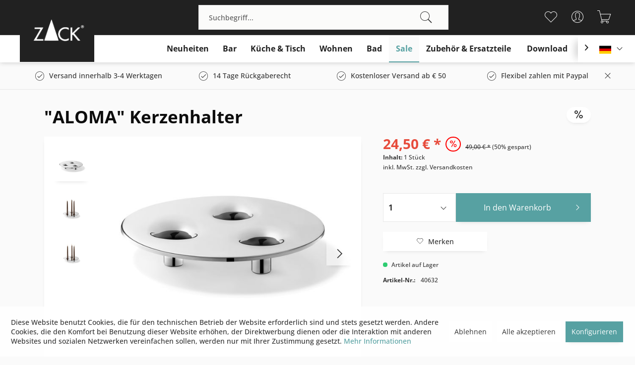

--- FILE ---
content_type: text/html; charset=UTF-8
request_url: https://zack.eu/wohnen/dekoratives/1281/aloma-kerzenhalter?c=18
body_size: 139120
content:
<!DOCTYPE html> <html class="no-js" lang="de" itemscope="itemscope" itemtype="https://schema.org/WebPage"> <head> <meta charset="utf-8"> <meta name="author" content="" /> <meta name="robots" content="index,follow" /> <meta name="revisit-after" content="15 days" /> <meta name="keywords" content="Kerzenleuchter, Kerzenständer, Kerzenlüster, Halter, Ständer, Leuchter, Kerzenring, 3-flammiger, dreiflammiger, Tischaccessoires, Wohnaccessoires, Baraccessoires, Edelstahl, glänzend " /> <meta name="description" content="für 3 Spitzkerzen mit einem Durchmesser von 21 - 23 mm" /> <meta property="og:site_name" content="Zack Deutschland" /> <meta property="og:title" content="&amp;quot;ALOMA&amp;quot; Kerzenhalter" /> <meta property="og:description" content="für 3 Spitzkerzen mit einem Durchmesser von 21 - 23 mm" /> <meta property="og:type" content="product" /> <meta property="og:url" content="https://zack.eu/wohnen/dekoratives/1281/aloma-kerzenhalter" /> <meta property="og:image" content="https://zack.eu/media/image/da/db/95/40632-MAIN.jpg" /> <meta name="twitter:card" content="product" /> <meta name="twitter:site" content="Zack Deutschland" /> <meta name="twitter:title" content="&quot;ALOMA&quot; Kerzenhalter" /> <meta name="twitter:description" content=" für 3 Spitzkerzen mit einem Durchmesser von 21 - 23 mm " /> <meta name="twitter:image" content="https://zack.eu/media/image/da/db/95/40632-MAIN.jpg" /> <meta property="product:brand" content="Zack" /> <meta property="product:price" content="24,50" /> <meta property="product:product_link" content="https://zack.eu/wohnen/dekoratives/1281/aloma-kerzenhalter" /> <meta itemprop="copyrightHolder" content="Zack Deutschland" /> <meta itemprop="copyrightYear" content="2014" /> <meta itemprop="isFamilyFriendly" content="True" /> <meta itemprop="image" content="https://zack.eu/media/image/4b/d3/09/zack-logo-sw-footer.png" /> <meta name="viewport" content="width=device-width, initial-scale=1.0"> <meta name="mobile-web-app-capable" content="yes"> <meta name="apple-mobile-web-app-title" content="Zack-Shop"> <meta name="apple-mobile-web-app-capable" content="yes"> <meta name="apple-mobile-web-app-status-bar-style" content="default"> <link rel="alternate" hreflang="de-DE" href="https://zack.eu/wohnen/dekoratives/1281/aloma-kerzenhalter" /> <link rel="alternate" hreflang="en-GB" href="https://zack.eu/en/home/decorative-items/1281/aloma-candle-holder" /> <link rel="alternate" hreflang="fr-FR" href="https://zack.eu/fr/habiter/decoration/1281/aloma-bougeoir" /> <link rel="alternate" hreflang="nl-NL" href="https://zack.eu/nl/wonen/decoratie/1281/aloma-kaarshouder" /> <meta name="designer" content="SAKE Template, © TAB10 / ENOOA s.r.o."> <link rel="apple-touch-icon-precomposed" href="https://zack.eu/media/image/f5/63/50/zack-logo-sw.jpg"> <link rel="shortcut icon" href="https://zack.eu/media/image/f5/63/50/zack-logo-sw.jpg"> <meta name="msapplication-navbutton-color" content="#57A1A2" /> <meta name="application-name" content="Zack Deutschland" /> <meta name="msapplication-starturl" content="https://zack.eu/" /> <meta name="msapplication-window" content="width=1024;height=768" /> <meta name="msapplication-TileImage" content="https://zack.eu/media/image/f5/63/50/zack-logo-sw.jpg"> <meta name="msapplication-TileColor" content="#57A1A2"> <meta name="theme-color" content="#57A1A2" /> <link rel="canonical" href="https://zack.eu/wohnen/dekoratives/1281/aloma-kerzenhalter" /> <title itemprop="name">&quot;ALOMA&quot; Kerzenhalter | Sale | Zack Deutschland</title> <link href="/web/cache/1762422977_f6cf04b5cab4cafa3da761b485b41b29.css" media="all" rel="stylesheet" type="text/css" /> <style> .product--details .content--description .product--features > ul > li { text-indent: -.75em; padding-left: 1.8em; } .results--list .search-result--link.entry--all-results-link { font-weight: bold; color: red; } .results--list .entry--all-results-number { font-weight: bold; color: red; } </style> </head> <body class=" is--ctl-detail is--act-index is--sake is--sake-scroll-nav is--sake-no-border is-display-buybutton " > <div data-paypalUnifiedMetaDataContainer="true" data-paypalUnifiedRestoreOrderNumberUrl="https://zack.eu/widgets/PaypalUnifiedOrderNumber/restoreOrderNumber" class="is--hidden"> </div> <div class="page-wrap"> <noscript class="noscript-main"> <div class="alert is--warning"> <div class="alert--icon"> <i class="icon--element icon--warning"></i> </div> <div class="alert--content"> Um Zack&#x20;Deutschland in vollem Umfang nutzen zu k&ouml;nnen, empfehlen wir Ihnen Javascript in Ihrem Browser zu aktiveren. </div> </div> </noscript> <div class="language--redirect-container" data-redirectUrl="/widgets/LyShopSelector/redirect" data-sessionUrl="/widgets/LyShopSelector/setSelection" data-controllerName="detail" data-moduleName="" data-modalTitle="Automatic forwarding available" data-modalURL="/widgets/LyShopSelector/getModal"> </div> <header class="header-main"> <div class="logo--offset"> <a class="logo--link" href="https://zack.eu/" title="Zack Deutschland - "> <picture> <source srcset="https://zack.eu/media/image/4b/d3/09/zack-logo-sw-footer.png" media="(min-width: 78.75em)"> <source srcset="https://zack.eu/media/image/4b/d3/09/zack-logo-sw-footer.png" media="(min-width: 64em)"> <source srcset="https://zack.eu/media/image/4b/d3/09/zack-logo-sw-footer.png" media="(min-width: 48em)"> <img srcset="https://zack.eu/media/image/4b/d3/09/zack-logo-sw-footer.png" alt="Zack Deutschland - " /> </picture> </a> </div> <div class="top-bar"> </div> <div class="container header--navigation"> <div class="logo-main block-group" role="banner"> <div class="logo--shop block"> <a class="logo--link" href="https://zack.eu/" title="Zack Deutschland - zur Startseite wechseln"> <picture> <source srcset="https://zack.eu/media/image/4b/d3/09/zack-logo-sw-footer.png" media="(min-width: 78.75em)"> <source srcset="https://zack.eu/media/image/4b/d3/09/zack-logo-sw-footer.png" media="(min-width: 64em)"> <source srcset="https://zack.eu/media/image/4b/d3/09/zack-logo-sw-footer.png" media="(min-width: 48em)"> <img srcset="https://zack.eu/media/image/4b/d3/09/zack-logo-sw-footer.png" alt="Zack Deutschland - zur Startseite wechseln" /> </picture> </a> </div> </div> <nav class="shop--navigation block-group"> <ul class="navigation--list block-group" role="menubar"> <li class="navigation--entry entry--menu-left" role="menuitem"> <a class="entry--link entry--trigger btn is--icon-left" href="#offcanvas--left" data-offcanvas="true" data-offCanvasSelector=".sidebar-main" aria-label="Menü"> <i class="icon--menu"></i> Menü </a> </li> <li class="navigation--entry entry--search" role="menuitem" data-search="true" aria-haspopup="true" data-minLength="3"> <a class="btn entry--link entry--trigger" href="#show-hide--search" title="Suche anzeigen / schließen" aria-label="Suche anzeigen / schließen"> <i class="icon--search"></i> <span class="search--display">Suchen</span> </a> <form action="/search" method="get" class="main-search--form"> <input type="search" name="sSearch" aria-label="Suchbegriff..." class="main-search--field" autocomplete="off" autocapitalize="off" placeholder="Suchbegriff..." maxlength="30" /> <button type="submit" class="main-search--button" aria-label="Suchen"> <i class="icon--search"></i> <span class="main-search--text">Suchen</span> </button> <div class="form--ajax-loader">&nbsp;</div> </form> <div class="main-search--results"></div> </li>  <li class="navigation--entry entry--notepad" role="menuitem"> <a href="https://zack.eu/note" title="Merkzettel" aria-label="Merkzettel" class="btn"> <i class="icon--heart"></i> </a> </li> <li class="navigation--entry entry--account with-slt" role="menuitem" data-offcanvas="true" data-offCanvasSelector=".account--dropdown-navigation"> <a href="https://zack.eu/account" title="Mein Konto" aria-label="Mein Konto" class="btn is--icon-left entry--link account--link"> <i class="icon--account"></i> <span class="account--display"> Mein Konto </span> </a> <div class="account--dropdown-navigation"> <div class="navigation--smartphone"> <div class="entry--close-off-canvas"> <a href="#close-account-menu" class="account--close-off-canvas" title="Menü schließen" aria-label="Menü schließen"> Menü schließen <i class="icon--arrow-right"></i> </a> </div> </div> <div class="account--menu is--rounded is--personalized"> <span class="navigation--headline"> Mein Konto </span> <div class="account--menu-container"> <ul class="sidebar--navigation navigation--list is--level0 show--active-items"> <li class="navigation--entry"> <span class="navigation--signin"> <a href="https://zack.eu/account#hide-registration" class="blocked--link btn is--primary navigation--signin-btn" data-collapseTarget="#registration" data-action="close"> Anmelden </a> <span class="navigation--register"> oder <a href="https://zack.eu/account#show-registration" class="blocked--link" data-collapseTarget="#registration" data-action="open"> registrieren </a> </span> </span> </li> <li class="navigation--entry"> <a href="https://zack.eu/account" title="Übersicht" class="navigation--link"> Übersicht </a> </li> <li class="navigation--entry"> <a href="https://zack.eu/account/profile" title="Persönliche Daten" class="navigation--link" rel="nofollow"> Persönliche Daten </a> </li> <li class="navigation--entry"> <a href="https://zack.eu/address/index/sidebar/" title="Adressen" class="navigation--link" rel="nofollow"> Adressen </a> </li> <li class="navigation--entry"> <a href="https://zack.eu/account/payment" title="Zahlungsarten" class="navigation--link" rel="nofollow"> Zahlungsarten </a> </li> <li class="navigation--entry"> <a href="https://zack.eu/account/orders" title="Bestellungen" class="navigation--link" rel="nofollow"> Bestellungen </a> </li> <li class="navigation--entry"> <a href="https://zack.eu/note" title="Merkzettel" class="navigation--link" rel="nofollow"> Merkzettel </a> </li> </ul> </div> </div> </div> </li> <li class="navigation--entry entry--cart" role="menuitem"> <a class="btn is--icon-left cart--link" href="https://zack.eu/checkout/cart" title="Warenkorb" aria-label="Warenkorb"> <span class="cart--display"> Warenkorb </span> <span class="badge is--primary is--minimal cart--quantity is--hidden">0</span> <i class="icon--basket"></i> <span class="cart--amount"> 0,00&nbsp;&euro; * </span> </a> <div class="ajax-loader">&nbsp;</div> </li>  </ul> </nav> <div class="container--ajax-cart" data-collapse-cart="true" data-displayMode="offcanvas"></div> </div> </header> <nav class="navigation-main"> <div class="container" data-menu-scroller="true" data-listSelector=".navigation--list.container" data-viewPortSelector=".navigation--list-wrapper"> <div class="navigation--list-wrapper"> <ul class="navigation--list container" role="menubar" itemscope="itemscope" itemtype="https://schema.org/SiteNavigationElement"> <li class="navigation--entry" role="menuitem"><a class="navigation--link" href="https://zack.eu/neuheiten/" title="Neuheiten" aria-label="Neuheiten" itemprop="url"><span itemprop="name">Neuheiten</span></a></li><li class="navigation--entry" role="menuitem"><a class="navigation--link" href="https://zack.eu/bar/" title="Bar" aria-label="Bar" itemprop="url"><span itemprop="name">Bar</span></a></li><li class="navigation--entry" role="menuitem"><a class="navigation--link" href="https://zack.eu/kueche-tisch/" title="Küche & Tisch" aria-label="Küche & Tisch" itemprop="url"><span itemprop="name">Küche & Tisch</span></a></li><li class="navigation--entry" role="menuitem"><a class="navigation--link" href="https://zack.eu/wohnen/" title="Wohnen" aria-label="Wohnen" itemprop="url"><span itemprop="name">Wohnen</span></a></li><li class="navigation--entry" role="menuitem"><a class="navigation--link" href="https://zack.eu/bad/" title="Bad" aria-label="Bad" itemprop="url"><span itemprop="name">Bad</span></a></li><li class="navigation--entry is--active" role="menuitem"><a class="navigation--link is--active" href="https://zack.eu/sale/" title="Sale" aria-label="Sale" itemprop="url"><span itemprop="name">Sale</span></a></li><li class="navigation--entry" role="menuitem"><a class="navigation--link" href="https://zack.eu/zubehoer-ersatzteile/" title="Zubehör & Ersatzteile" aria-label="Zubehör & Ersatzteile" itemprop="url"><span itemprop="name">Zubehör & Ersatzteile</span></a></li> <li class="navigation--entry" role="menuitem"> <a class="navigation--link" href="https://catalog.zack-database.eu" title="Download" aria-label="Download" target="_blank" itemprop="url" rel="nofollow noopener"> <span itemprop="name">Download</span> </a> </li> </ul> </div>  <div class="top-bar--language navigation--entry"> <form method="post" class="language--form"> <div class="field--select"> <div class="language--flag de_DE">Deutsch</div> <div class="select-field"> <select name="__shop" class="language--select" data-auto-submit="true"> <option value="1" selected="selected"> Deutsch </option> <option value="3" > English </option> <option value="4" > Français </option> <option value="5" > Nederlands </option> </select> </div> <input type="hidden" name="__redirect" value="1"> </div> </form> </div>  </div> </nav> <div class="sake-usps"> <div class="container"> <div class="sake-usp-items"> <div class="usp-item"> <i class="icon--check"></i>Versand innerhalb 3-4 Werktagen </div> <div class="usp-item"> <i class="icon--check"></i>14 Tage Rückgaberecht </div> <div class="usp-item"> <i class="icon--check"></i>Kostenloser Versand ab € 50 </div> <div class="usp-item"> <i class="icon--check"></i> Flexibel zahlen mit Paypal </div> </div> <a href="#" class="sake-close-usps"> <i class="icon--cross"></i> </a> </div> </div> <section class="content-main container block-group"> <nav class="content--breadcrumb block"> <ul class="breadcrumb--list" role="menu" itemscope itemtype="https://schema.org/BreadcrumbList"> <li role="menuitem" class="breadcrumb--entry is--active" itemprop="itemListElement" itemscope itemtype="https://schema.org/ListItem"> <a class="breadcrumb--link" href="https://zack.eu/sale/" title="Sale" itemprop="item"> <link itemprop="url" href="https://zack.eu/sale/" /> <span class="breadcrumb--title" itemprop="name">Sale</span> </a> <meta itemprop="position" content="0" /> </li> </ul> </nav> <div class="content-main--inner"> <div id='cookie-consent' class='off-canvas is--left block-transition' data-cookie-consent-manager='true' data-cookieTimeout='60'> <div class='cookie-consent--header cookie-consent--close'> Cookie-Einstellungen <i class="icon--arrow-right"></i> </div> <div class='cookie-consent--description'> Diese Website benutzt Cookies, die für den technischen Betrieb der Website erforderlich sind und stets gesetzt werden. Andere Cookies, die den Komfort bei Benutzung dieser Website erhöhen, der Direktwerbung dienen oder die Interaktion mit anderen Websites und sozialen Netzwerken vereinfachen sollen, werden nur mit Ihrer Zustimmung gesetzt. </div> <div class='cookie-consent--configuration'> <div class='cookie-consent--configuration-header'> <div class='cookie-consent--configuration-header-text'>Konfiguration</div> </div> <div class='cookie-consent--configuration-main'> <div class='cookie-consent--group'> <input type="hidden" class="cookie-consent--group-name" value="technical" /> <label class="cookie-consent--group-state cookie-consent--state-input cookie-consent--required"> <input type="checkbox" name="technical-state" class="cookie-consent--group-state-input" disabled="disabled" checked="checked"/> <span class="cookie-consent--state-input-element"></span> </label> <div class='cookie-consent--group-title' data-collapse-panel='true' data-contentSiblingSelector=".cookie-consent--group-container"> <div class="cookie-consent--group-title-label cookie-consent--state-label"> Technisch erforderlich </div> <span class="cookie-consent--group-arrow is-icon--right"> <i class="icon--arrow-right"></i> </span> </div> <div class='cookie-consent--group-container'> <div class='cookie-consent--group-description'> Diese Cookies sind für die Grundfunktionen des Shops notwendig. </div> <div class='cookie-consent--cookies-container'> <div class='cookie-consent--cookie'> <input type="hidden" class="cookie-consent--cookie-name" value="cookieDeclined" /> <label class="cookie-consent--cookie-state cookie-consent--state-input cookie-consent--required"> <input type="checkbox" name="cookieDeclined-state" class="cookie-consent--cookie-state-input" disabled="disabled" checked="checked" /> <span class="cookie-consent--state-input-element"></span> </label> <div class='cookie--label cookie-consent--state-label'> "Alle Cookies ablehnen" Cookie </div> </div> <div class='cookie-consent--cookie'> <input type="hidden" class="cookie-consent--cookie-name" value="allowCookie" /> <label class="cookie-consent--cookie-state cookie-consent--state-input cookie-consent--required"> <input type="checkbox" name="allowCookie-state" class="cookie-consent--cookie-state-input" disabled="disabled" checked="checked" /> <span class="cookie-consent--state-input-element"></span> </label> <div class='cookie--label cookie-consent--state-label'> "Alle Cookies annehmen" Cookie </div> </div> <div class='cookie-consent--cookie'> <input type="hidden" class="cookie-consent--cookie-name" value="shop" /> <label class="cookie-consent--cookie-state cookie-consent--state-input cookie-consent--required"> <input type="checkbox" name="shop-state" class="cookie-consent--cookie-state-input" disabled="disabled" checked="checked" /> <span class="cookie-consent--state-input-element"></span> </label> <div class='cookie--label cookie-consent--state-label'> Ausgewählter Shop </div> </div> <div class='cookie-consent--cookie'> <input type="hidden" class="cookie-consent--cookie-name" value="csrf_token" /> <label class="cookie-consent--cookie-state cookie-consent--state-input cookie-consent--required"> <input type="checkbox" name="csrf_token-state" class="cookie-consent--cookie-state-input" disabled="disabled" checked="checked" /> <span class="cookie-consent--state-input-element"></span> </label> <div class='cookie--label cookie-consent--state-label'> CSRF-Token </div> </div> <div class='cookie-consent--cookie'> <input type="hidden" class="cookie-consent--cookie-name" value="cookiePreferences" /> <label class="cookie-consent--cookie-state cookie-consent--state-input cookie-consent--required"> <input type="checkbox" name="cookiePreferences-state" class="cookie-consent--cookie-state-input" disabled="disabled" checked="checked" /> <span class="cookie-consent--state-input-element"></span> </label> <div class='cookie--label cookie-consent--state-label'> Cookie-Einstellungen </div> </div> <div class='cookie-consent--cookie'> <input type="hidden" class="cookie-consent--cookie-name" value="x-cache-context-hash" /> <label class="cookie-consent--cookie-state cookie-consent--state-input cookie-consent--required"> <input type="checkbox" name="x-cache-context-hash-state" class="cookie-consent--cookie-state-input" disabled="disabled" checked="checked" /> <span class="cookie-consent--state-input-element"></span> </label> <div class='cookie--label cookie-consent--state-label'> Individuelle Preise </div> </div> <div class='cookie-consent--cookie'> <input type="hidden" class="cookie-consent--cookie-name" value="slt" /> <label class="cookie-consent--cookie-state cookie-consent--state-input cookie-consent--required"> <input type="checkbox" name="slt-state" class="cookie-consent--cookie-state-input" disabled="disabled" checked="checked" /> <span class="cookie-consent--state-input-element"></span> </label> <div class='cookie--label cookie-consent--state-label'> Kunden-Wiedererkennung </div> </div> <div class='cookie-consent--cookie'> <input type="hidden" class="cookie-consent--cookie-name" value="nocache" /> <label class="cookie-consent--cookie-state cookie-consent--state-input cookie-consent--required"> <input type="checkbox" name="nocache-state" class="cookie-consent--cookie-state-input" disabled="disabled" checked="checked" /> <span class="cookie-consent--state-input-element"></span> </label> <div class='cookie--label cookie-consent--state-label'> Kundenspezifisches Caching </div> </div> <div class='cookie-consent--cookie'> <input type="hidden" class="cookie-consent--cookie-name" value="zackShopSelect" /> <label class="cookie-consent--cookie-state cookie-consent--state-input cookie-consent--required"> <input type="checkbox" name="zackShopSelect-state" class="cookie-consent--cookie-state-input" disabled="disabled" checked="checked" /> <span class="cookie-consent--state-input-element"></span> </label> <div class='cookie--label cookie-consent--state-label'> Lieferland- & Sprachauswahl </div> </div> <div class='cookie-consent--cookie'> <input type="hidden" class="cookie-consent--cookie-name" value="paypal-cookies" /> <label class="cookie-consent--cookie-state cookie-consent--state-input cookie-consent--required"> <input type="checkbox" name="paypal-cookies-state" class="cookie-consent--cookie-state-input" disabled="disabled" checked="checked" /> <span class="cookie-consent--state-input-element"></span> </label> <div class='cookie--label cookie-consent--state-label'> PayPal-Zahlungen </div> </div> <div class='cookie-consent--cookie'> <input type="hidden" class="cookie-consent--cookie-name" value="session" /> <label class="cookie-consent--cookie-state cookie-consent--state-input cookie-consent--required"> <input type="checkbox" name="session-state" class="cookie-consent--cookie-state-input" disabled="disabled" checked="checked" /> <span class="cookie-consent--state-input-element"></span> </label> <div class='cookie--label cookie-consent--state-label'> Session </div> </div> <div class='cookie-consent--cookie'> <input type="hidden" class="cookie-consent--cookie-name" value="currency" /> <label class="cookie-consent--cookie-state cookie-consent--state-input cookie-consent--required"> <input type="checkbox" name="currency-state" class="cookie-consent--cookie-state-input" disabled="disabled" checked="checked" /> <span class="cookie-consent--state-input-element"></span> </label> <div class='cookie--label cookie-consent--state-label'> Währungswechsel </div> </div> </div> </div> </div> <div class='cookie-consent--group'> <input type="hidden" class="cookie-consent--group-name" value="comfort" /> <label class="cookie-consent--group-state cookie-consent--state-input"> <input type="checkbox" name="comfort-state" class="cookie-consent--group-state-input"/> <span class="cookie-consent--state-input-element"></span> </label> <div class='cookie-consent--group-title' data-collapse-panel='true' data-contentSiblingSelector=".cookie-consent--group-container"> <div class="cookie-consent--group-title-label cookie-consent--state-label"> Komfortfunktionen </div> <span class="cookie-consent--group-arrow is-icon--right"> <i class="icon--arrow-right"></i> </span> </div> <div class='cookie-consent--group-container'> <div class='cookie-consent--group-description'> Diese Cookies werden genutzt um das Einkaufserlebnis noch ansprechender zu gestalten, beispielsweise für die Wiedererkennung des Besuchers. </div> <div class='cookie-consent--cookies-container'> <div class='cookie-consent--cookie'> <input type="hidden" class="cookie-consent--cookie-name" value="sUniqueID" /> <label class="cookie-consent--cookie-state cookie-consent--state-input"> <input type="checkbox" name="sUniqueID-state" class="cookie-consent--cookie-state-input" /> <span class="cookie-consent--state-input-element"></span> </label> <div class='cookie--label cookie-consent--state-label'> Merkzettel </div> </div> </div> </div> </div> <div class='cookie-consent--group'> <input type="hidden" class="cookie-consent--group-name" value="statistics" /> <label class="cookie-consent--group-state cookie-consent--state-input"> <input type="checkbox" name="statistics-state" class="cookie-consent--group-state-input"/> <span class="cookie-consent--state-input-element"></span> </label> <div class='cookie-consent--group-title' data-collapse-panel='true' data-contentSiblingSelector=".cookie-consent--group-container"> <div class="cookie-consent--group-title-label cookie-consent--state-label"> Statistik & Tracking </div> <span class="cookie-consent--group-arrow is-icon--right"> <i class="icon--arrow-right"></i> </span> </div> <div class='cookie-consent--group-container'> <div class='cookie-consent--cookies-container'> <div class='cookie-consent--cookie'> <input type="hidden" class="cookie-consent--cookie-name" value="x-ua-device" /> <label class="cookie-consent--cookie-state cookie-consent--state-input"> <input type="checkbox" name="x-ua-device-state" class="cookie-consent--cookie-state-input" /> <span class="cookie-consent--state-input-element"></span> </label> <div class='cookie--label cookie-consent--state-label'> Endgeräteerkennung </div> </div> <div class='cookie-consent--cookie'> <input type="hidden" class="cookie-consent--cookie-name" value="partner" /> <label class="cookie-consent--cookie-state cookie-consent--state-input"> <input type="checkbox" name="partner-state" class="cookie-consent--cookie-state-input" /> <span class="cookie-consent--state-input-element"></span> </label> <div class='cookie--label cookie-consent--state-label'> Partnerprogramm </div> </div> </div> </div> </div> </div> </div> <div class="cookie-consent--save"> <input class="cookie-consent--save-button btn is--primary" type="button" value="Einstellungen speichern" /> </div> </div> <aside class="sidebar-main off-canvas"> <div class="navigation--smartphone"> <ul class="navigation--list "> <li class="navigation--entry entry--close-off-canvas"> <a href="#close-categories-menu" title="Menü schließen" class="navigation--link"> Menü schließen <i class="icon--arrow-right"></i> </a> </li> </ul> <div class="mobile--switches">  <div class="top-bar--language navigation--entry"> <form method="post" class="language--form"> <div class="field--select"> <div class="language--flag de_DE">Deutsch</div> <div class="select-field"> <select name="__shop" class="language--select" data-auto-submit="true"> <option value="1" selected="selected"> Deutsch </option> <option value="3" > English </option> <option value="4" > Français </option> <option value="5" > Nederlands </option> </select> </div> <input type="hidden" name="__redirect" value="1"> </div> </form> </div>  </div> </div> <div class="sidebar--categories-wrapper" data-subcategory-nav="true" data-mainCategoryId="6" data-categoryId="18" data-fetchUrl="/widgets/listing/getCategory/categoryId/18"> <div class="categories--headline navigation--headline"> Kategorien </div> <div class="sidebar--categories-navigation"> <ul class="sidebar--navigation categories--navigation navigation--list is--drop-down is--level0 is--rounded" role="menu"> <li class="navigation--entry" role="menuitem"> <a class="navigation--link" href="https://zack.eu/neuheiten/" data-categoryId="13" data-fetchUrl="/widgets/listing/getCategory/categoryId/13" title="Neuheiten" > Neuheiten </a> </li> <li class="navigation--entry" role="menuitem"> <a class="navigation--link" href="https://zack.eu/bar/" data-categoryId="14" data-fetchUrl="/widgets/listing/getCategory/categoryId/14" title="Bar" > Bar </a> </li> <li class="navigation--entry has--sub-children" role="menuitem"> <a class="navigation--link link--go-forward" href="https://zack.eu/kueche-tisch/" data-categoryId="15" data-fetchUrl="/widgets/listing/getCategory/categoryId/15" title="Küche &amp; Tisch" > Küche & Tisch <span class="is--icon-right"> <i class="icon--arrow-right"></i> </span> </a> </li> <li class="navigation--entry has--sub-children" role="menuitem"> <a class="navigation--link link--go-forward" href="https://zack.eu/wohnen/" data-categoryId="16" data-fetchUrl="/widgets/listing/getCategory/categoryId/16" title="Wohnen" > Wohnen <span class="is--icon-right"> <i class="icon--arrow-right"></i> </span> </a> </li> <li class="navigation--entry has--sub-children" role="menuitem"> <a class="navigation--link link--go-forward" href="https://zack.eu/bad/" data-categoryId="17" data-fetchUrl="/widgets/listing/getCategory/categoryId/17" title="Bad" > Bad <span class="is--icon-right"> <i class="icon--arrow-right"></i> </span> </a> </li> <li class="navigation--entry is--active" role="menuitem"> <a class="navigation--link is--active" href="https://zack.eu/sale/" data-categoryId="18" data-fetchUrl="/widgets/listing/getCategory/categoryId/18" title="Sale" > Sale </a> </li> <li class="navigation--entry has--sub-children" role="menuitem"> <a class="navigation--link link--go-forward" href="https://zack.eu/zubehoer-ersatzteile/" data-categoryId="19" data-fetchUrl="/widgets/listing/getCategory/categoryId/19" title="Zubehör &amp; Ersatzteile" > Zubehör & Ersatzteile <span class="is--icon-right"> <i class="icon--arrow-right"></i> </span> </a> </li> </ul> </div> <div class="shop-sites--container is--rounded"> <div class="shop-sites--headline navigation--headline"> Informationen </div> <ul class="shop-sites--navigation sidebar--navigation navigation--list is--drop-down is--level0" role="menu"> <li class="navigation--entry" role="menuitem"> <a class="navigation--link" href="https://zack.eu/ueber-uns" title="Über uns" data-categoryId="9" data-fetchUrl="/widgets/listing/getCustomPage/pageId/9" target="_self"> Über uns </a> </li> <li class="navigation--entry" role="menuitem"> <a class="navigation--link" href="https://zack.eu/design" title="Design" data-categoryId="47" data-fetchUrl="/widgets/listing/getCustomPage/pageId/47" target="_self"> Design </a> </li> <li class="navigation--entry" role="menuitem"> <a class="navigation--link" href="https://catalog.zack-database.eu" title="Download" data-categoryId="52" data-fetchUrl="/widgets/listing/getCustomPage/pageId/52" target="_blank" rel="nofollow noopener"> Download </a> </li> <li class="navigation--entry" role="menuitem"> <a class="navigation--link" href="https://zack.eu/pruefzeichen-und-normen" title="Prüfzeichen und Normen" data-categoryId="51" data-fetchUrl="/widgets/listing/getCustomPage/pageId/51" > Prüfzeichen und Normen </a> </li> <li class="navigation--entry" role="menuitem"> <a class="navigation--link" href="https://zack.eu/kontaktformular" title="Kontakt" data-categoryId="1" data-fetchUrl="/widgets/listing/getCustomPage/pageId/1" target="_self"> Kontakt </a> </li> <li class="navigation--entry" role="menuitem"> <a class="navigation--link" href="https://zack.eu/impressum" title="Impressum" data-categoryId="3" data-fetchUrl="/widgets/listing/getCustomPage/pageId/3" > Impressum </a> </li> <li class="navigation--entry" role="menuitem"> <a class="navigation--link" href="https://zack.eu/versand-und-zahlungsbedingungen" title="Versand und Zahlungsbedingungen" data-categoryId="6" data-fetchUrl="/widgets/listing/getCustomPage/pageId/6" > Versand und Zahlungsbedingungen </a> </li> <li class="navigation--entry" role="menuitem"> <a class="navigation--link" href="https://zack.eu/widerrufsrecht" title="Widerrufsrecht" data-categoryId="8" data-fetchUrl="/widgets/listing/getCustomPage/pageId/8" > Widerrufsrecht </a> </li> <li class="navigation--entry" role="menuitem"> <a class="navigation--link" href="https://zack.eu/agb" title="AGB" data-categoryId="4" data-fetchUrl="/widgets/listing/getCustomPage/pageId/4" > AGB </a> </li> <li class="navigation--entry" role="menuitem"> <a class="navigation--link" href="https://zack.eu/datenschutz" title="Datenschutz" data-categoryId="7" data-fetchUrl="/widgets/listing/getCustomPage/pageId/7" > Datenschutz </a> </li> <li class="navigation--entry" role="menuitem"> <a class="navigation--link" href="javascript:openCookieConsentManager()" title="Cookie-Einstellungen" data-categoryId="46" data-fetchUrl="/widgets/listing/getCustomPage/pageId/46" > Cookie-Einstellungen </a> </li> </ul> </div> <div class="panel is--rounded paypal--sidebar"> <div class="panel--body is--wide paypal--sidebar-inner"> <div data-paypalUnifiedInstallmentsBanner="true" data-ratio="1x1" data-currency="EUR" data-buyerCountry="DE" > </div> </div> </div> </div> </aside> <div class="content--wrapper"> <div class="content product--details" itemscope itemtype="https://schema.org/Product" data-ajax-wishlist="true" data-compare-ajax="true" data-ajax-variants-container="true"> <header class="product--header"> <div class="product--info"> <div class="product--title-container"> <h1 class="product--title" itemprop="name"> &quot;ALOMA&quot; Kerzenhalter </h1> <div class="product--badges"> <div class="product--badge badge--discount"> <i class="icon--percent2"></i> </div> </div> </div> <meta itemprop="image" content="https://zack.eu/media/image/7b/d0/13/40632-PT01-1.jpg"/> <meta itemprop="image" content="https://zack.eu/media/image/3f/bf/5c/40632-PT01-2.jpg"/> <meta itemprop="gtin13" content="4034398406324"/> </div> </header> <div class="product--detail-upper block-group"> <div class="product--image-container image-slider" data-image-slider="true" data-image-gallery="true" data-maxZoom="0" data-thumbnails=".image--thumbnails" > <div class="image--thumbnails image-slider--thumbnails"> <div class="image-slider--thumbnails-slide"> <a href="https://zack.eu/media/image/da/db/95/40632-MAIN.jpg" title="Vorschau: &quot;ALOMA&quot; Kerzenhalter" class="thumbnail--link is--active"> <img srcset="https://zack.eu/media/image/6f/87/c7/40632-MAIN_200x200.jpg, https://zack.eu/media/image/70/c0/f3/40632-MAIN_200x200@2x.jpg 2x" alt="Vorschau: &quot;ALOMA&quot; Kerzenhalter" title="Vorschau: &quot;ALOMA&quot; Kerzenhalter" class="thumbnail--image" /> </a> <a href="https://zack.eu/media/image/7b/d0/13/40632-PT01-1.jpg" title="Vorschau: &quot;ALOMA&quot; Kerzenhalter" class="thumbnail--link"> <img srcset="https://zack.eu/media/image/f9/d1/da/40632-PT01-1_200x200.jpg, https://zack.eu/media/image/97/6e/ff/40632-PT01-1_200x200@2x.jpg 2x" alt="Vorschau: &quot;ALOMA&quot; Kerzenhalter" title="Vorschau: &quot;ALOMA&quot; Kerzenhalter" class="thumbnail--image" /> </a> <a href="https://zack.eu/media/image/3f/bf/5c/40632-PT01-2.jpg" title="Vorschau: &quot;ALOMA&quot; Kerzenhalter" class="thumbnail--link"> <img srcset="https://zack.eu/media/image/db/b4/a9/40632-PT01-2_200x200.jpg, https://zack.eu/media/image/1c/73/2d/40632-PT01-2_200x200@2x.jpg 2x" alt="Vorschau: &quot;ALOMA&quot; Kerzenhalter" title="Vorschau: &quot;ALOMA&quot; Kerzenhalter" class="thumbnail--image" /> </a> </div> </div> <div class="image-slider--container"> <div class="image-slider--slide"> <div class="image--box image-slider--item"> <span class="image--element" data-img-large="https://zack.eu/media/image/e2/c4/60/40632-MAIN_1280x1280.jpg" data-img-small="https://zack.eu/media/image/6f/87/c7/40632-MAIN_200x200.jpg" data-img-original="https://zack.eu/media/image/da/db/95/40632-MAIN.jpg" data-alt="&quot;ALOMA&quot; Kerzenhalter"> <span class="image--media"> <img srcset="https://zack.eu/media/image/67/d0/3f/40632-MAIN_600x600.jpg, https://zack.eu/media/image/44/18/0e/40632-MAIN_600x600@2x.jpg 2x" src="https://zack.eu/media/image/67/d0/3f/40632-MAIN_600x600.jpg" alt="&quot;ALOMA&quot; Kerzenhalter" itemprop="image" /> </span> </span> </div> <div class="image--box image-slider--item"> <span class="image--element" data-img-large="https://zack.eu/media/image/af/f0/bb/40632-PT01-1_1280x1280.jpg" data-img-small="https://zack.eu/media/image/f9/d1/da/40632-PT01-1_200x200.jpg" data-img-original="https://zack.eu/media/image/7b/d0/13/40632-PT01-1.jpg" data-alt="&quot;ALOMA&quot; Kerzenhalter"> <span class="image--media"> <img srcset="https://zack.eu/media/image/24/bd/e0/40632-PT01-1_600x600.jpg, https://zack.eu/media/image/1b/57/32/40632-PT01-1_600x600@2x.jpg 2x" alt="&quot;ALOMA&quot; Kerzenhalter" itemprop="image" /> </span> </span> </div> <div class="image--box image-slider--item"> <span class="image--element" data-img-large="https://zack.eu/media/image/13/3a/71/40632-PT01-2_1280x1280.jpg" data-img-small="https://zack.eu/media/image/db/b4/a9/40632-PT01-2_200x200.jpg" data-img-original="https://zack.eu/media/image/3f/bf/5c/40632-PT01-2.jpg" data-alt="&quot;ALOMA&quot; Kerzenhalter"> <span class="image--media"> <img srcset="https://zack.eu/media/image/b0/3b/ef/40632-PT01-2_600x600.jpg, https://zack.eu/media/image/fd/65/1b/40632-PT01-2_600x600@2x.jpg 2x" alt="&quot;ALOMA&quot; Kerzenhalter" itemprop="image" /> </span> </span> </div> </div> </div> <div class="image--dots image-slider--dots panel--dot-nav"> <a href="#" class="dot--link">&nbsp;</a> <a href="#" class="dot--link">&nbsp;</a> <a href="#" class="dot--link">&nbsp;</a> </div> <div class="social-justshare"> <div class="sj-trigger"> <button class="btn"> <div class="btn-inner"> <i class="icon--forward"></i> Teilen </div> </button> </div> <div class="sj-links"> <a class="bookmark" href="http://www.facebook.com/sharer/sharer.php?u=https://zack.eu/wohnen/dekoratives/1281/aloma-kerzenhalter&title="ALOMA" Kerzenhalter" rel="nofollow" target="_blank"> <i class="icon--facebook"></i> </a> <a class="bookmark" data-text=""ALOMA" Kerzenhalter" href="https://twitter.com/share?https://zack.eu/wohnen/dekoratives/1281/aloma-kerzenhalter" rel="nofollow" target="_blank"> <i class="icon--twitter"></i> </a> <a class="bookmark" href="https://plusone.google.com/_/+1/confirm?hl=de&url=https://zack.eu/wohnen/dekoratives/1281/aloma-kerzenhalter" rel="nofollow" target="_blank"> <i class="icon--googleplus"></i> </a> <a class="bookmark" href="javascript:pinIt();"> <i class="icon--pinterest"></i> </a> <script>
function pinIt(){
var e = document.createElement('script');
e.setAttribute('type','text/javascript');
e.setAttribute('charset','UTF-8');
e.setAttribute('src','https://assets.pinterest.com/js/pinmarklet.js?r='+Math.random()*99999999);
document.body.appendChild(e);
}
</script> <a class="bookmark" href="mailto:?subject="ALOMA" Kerzenhalter&body=https://zack.eu/wohnen/dekoratives/1281/aloma-kerzenhalter" rel="nofollow" target="_blank"> <i class="icon--mail"></i> </a> </div> </div> </div> <div class="product--buybox block"> <div class="is--hidden" itemprop="brand" itemtype="https://schema.org/Brand" itemscope> <meta itemprop="name" content="Zack" /> </div> <span itemprop="manufacturer" content="Zack"></span> <meta itemprop="weight" content="0.514 kg"/> <meta itemprop="height" content="5 cm"/> <meta itemprop="width" content="24.5 cm"/> <meta itemprop="depth" content="24.8 cm"/> <div itemprop="offers" itemscope itemtype="https://schema.org/Offer" class="buybox--inner"> <meta itemprop="priceCurrency" content="EUR"/> <span itemprop="priceSpecification" itemscope itemtype="https://schema.org/PriceSpecification"> <meta itemprop="valueAddedTaxIncluded" content="true"/> </span> <meta itemprop="url" content="https://zack.eu/wohnen/dekoratives/1281/aloma-kerzenhalter"/> <div class="product--price price--default price--discount"> <span class="price--content content--default"> <meta itemprop="price" content="24.50"> 24,50&nbsp;&euro; * </span> <span class="price--discount-icon"> <i class="icon--percent2"></i> </span> <span class="content--discount"> <span class="price--line-through">49,00&nbsp;&euro; *</span> <span class="price--discount-percentage">(50% gespart)</span> </span> </div> <div class='product--price price--unit'> <span class="price--label label--purchase-unit"> Inhalt: </span> 1 Stück </div> <p class="product--tax" data-content="" data-modalbox="true" data-targetSelector="a" data-mode="ajax"> inkl. MwSt. <a title="Versandkosten" href="https://zack.eu/versand-und-zahlungsbedingungen" style="text-decoration:underline">zzgl. Versandkosten</a> </p> <span itemprop="sku" content="40632"></span> <span itemprop="url" content="https://zack.eu/wohnen/dekoratives/1281/aloma-kerzenhalter?c=18"></span> <span itemprop="availability" href="http://schema.org/InStock"></span> <span itemprop="seller" content="Zack GmbH"></span> <div class="product--configurator"> </div> <form name="sAddToBasket" method="post" action="https://zack.eu/checkout/addArticle" class="buybox--form" data-add-article="true" data-eventName="submit" data-showModal="false" data-addArticleUrl="https://zack.eu/checkout/ajaxAddArticleCart"> <input type="hidden" name="sActionIdentifier" value=""/> <input type="hidden" name="sAddAccessories" id="sAddAccessories" value=""/> <input type="hidden" name="sAdd" value="40632"/> <div data-paypalUnifiedInstallmentsBanner="true" data-amount="24.5" data-currency="EUR" data-buyerCountry="DE" class="paypal-unified-installments-banner--product-detail"> </div> <div class="buybox--button-container block-group"> <div class="buybox--quantity block"> <div class="select-field"> <select id="sQuantity" name="sQuantity" class="quantity--select"> <option value="1">1</option> <option value="2">2</option> <option value="3">3</option> <option value="4">4</option> <option value="5">5</option> <option value="6">6</option> <option value="7">7</option> <option value="8">8</option> <option value="9">9</option> <option value="10">10</option> <option value="11">11</option> <option value="12">12</option> <option value="13">13</option> <option value="14">14</option> <option value="15">15</option> <option value="16">16</option> <option value="17">17</option> <option value="18">18</option> <option value="19">19</option> <option value="20">20</option> <option value="21">21</option> <option value="22">22</option> <option value="23">23</option> <option value="24">24</option> <option value="25">25</option> <option value="26">26</option> <option value="27">27</option> <option value="28">28</option> <option value="29">29</option> <option value="30">30</option> <option value="31">31</option> <option value="32">32</option> <option value="33">33</option> <option value="34">34</option> <option value="35">35</option> <option value="36">36</option> <option value="37">37</option> <option value="38">38</option> <option value="39">39</option> <option value="40">40</option> <option value="41">41</option> <option value="42">42</option> <option value="43">43</option> <option value="44">44</option> <option value="45">45</option> <option value="46">46</option> <option value="47">47</option> <option value="48">48</option> <option value="49">49</option> <option value="50">50</option> </select> </div> </div> <button class="buybox--button block btn is--primary is--icon-right is--center is--large" name="In den Warenkorb"> <span class="buy-btn--cart-add">In den</span> <span class="buy-btn--cart-text">Warenkorb</span> <i class="icon--arrow-right"></i> </button> <div class="paypal-unified-ec--outer-button-container"> <div class="paypal-unified-ec--button-container right" data-paypalUnifiedEcButton="true" data-clientId="AS3L13H4AXaEIFcpPjrt8MZmZV8Dqx1LT0jcUfT-nsK2k3Xat-dbpZIuuJhsR7rWvkLByEBGIF3wIGrr" data-currency="EUR" data-paypalIntent="CAPTURE" data-createOrderUrl="https://zack.eu/widgets/PaypalUnifiedV2ExpressCheckout/createOrder" data-onApproveUrl="https://zack.eu/widgets/PaypalUnifiedV2ExpressCheckout/onApprove" data-confirmUrl="https://zack.eu/checkout/confirm" data-color="black" data-shape="pill" data-size="responsive" data-label="checkout" data-layout="vertical" data-locale="de_DE" data-productNumber="40632" data-buyProductDirectly="true" data-riskManagementMatchedProducts='' data-esdProducts='' data-communicationErrorMessage="Während der Kommunikation mit dem Zahlungsanbieter ist ein Fehler aufgetreten, bitte versuchen Sie es später erneut." data-communicationErrorTitle="Es ist ein Fehler aufgetreten" data-riskManagementErrorTitle="Fehlermeldung:" data-riskManagementErrorMessage="Die gewählte Zahlungsart kann mit Ihrem aktuellen Warenkorb nicht genutzt werden. Diese Entscheidung basiert auf einem automatisierten Datenverarbeitungsverfahren." data-showPayLater=1 data-isListing= > </div> </div> </div> </form> <nav class="product--actions"> <form action="https://zack.eu/note/add/ordernumber/40632" method="post" class="action--form"> <button type="submit" class="action--link link--notepad" title="Auf den Merkzettel" data-ajaxUrl="https://zack.eu/note/ajaxAdd/ordernumber/40632" data-text="Gemerkt"> <i class="icon--heart"></i> <span class="action--text">Merken</span> </button> </form> </nav> </div> <div class="product--delivery"> <link itemprop="availability" href="https://schema.org/InStock" /> <p class="delivery--information"> <span class="delivery--text delivery--text-available"> <i class="delivery--status-icon delivery--status-available"></i> Artikel auf Lager </span> </p> </div> <ul class="product--base-info list--unstyled"> <li class="base-info--entry entry--sku"> <strong class="entry--label"> Artikel-Nr.: </strong> <meta itemprop="productID" content="1287"/> <span class="entry--content" itemprop="sku"> 40632 </span> </li> </ul> </div> </div> <div class="tab-menu--product"> <div class="tab--navigation"> <a href="#" class="tab--link" title="Beschreibung" data-tabName="description">Beschreibung</a> </div> <div class="tab--container-list"> <div class="tab--container"> <div class="tab--header"> <a href="#" class="tab--title" title="Beschreibung">Beschreibung</a> </div> <div class="tab--preview"> für 3 Spitzkerzen mit einem Durchmesser von 21 - 23 mm <a href="#" class="tab--link" title=" mehr"> mehr</a> </div> <div class="tab--content"> <div class="buttons--off-canvas"> <a href="#" title="Menü schließen" class="close--off-canvas"> <i class="icon--arrow-left"></i> Menü schließen </a> </div> <div class="content--description"> <div class="content--title"> Produktinformationen &quot;ALOMA&quot; Kerzenhalter </div> <div class="product--description" itemprop="description"> <p>für 3 Spitzkerzen mit einem Durchmesser von 21 - 23 mm</p> </div> <div class="features-container content--wrapper"> <div class="content--title"> Highlights </div> <div class="product--features" itemprop="features"> <ul> <li>18/10 Edelstahl, glänzend poliert</li> </ul> </div> </div> <div class="properties-container content--wrapper"> <div class="content--title"> Produkteigenschaften </div> <div class="product--properties panel has--border"> <table class="product--properties-table"> <tr class="product--properties-row"> <td class="product--properties-label is--bold">Material:</td> <td class="product--properties-value">18/10 Edelstahl</td> </tr> <tr class="product--properties-row"> <td class="product--properties-label is--bold">Oberfläche:</td> <td class="product--properties-value">hochglanzpoliert</td> </tr> <tr class="product--properties-row"> <td class="product--properties-label is--bold">Durchmesser:</td> <td class="product--properties-value">24 cm</td> </tr> <tr class="product--properties-row"> <td class="product--properties-label is--bold">Gewicht:</td> <td class="product--properties-value">0,514kg</td> </tr> <tr class="product--properties-row"> <td class="product--properties-label is--bold">Höhe:</td> <td class="product--properties-value">4,5 cm</td> </tr> </table> </div> </div> </div> </div> </div> </div> </div> <div class="tab-menu--cross-selling"> <div class="tab--navigation"> <a href="#content--similar-products" title="Ähnliche Artikel" class="tab--link">Ähnliche Artikel</a> <a href="#content--also-bought" title="Kunden kauften auch" class="tab--link">Kunden kauften auch</a> <a href="#content--customer-viewed" title="Kunden haben sich ebenfalls angesehen" class="tab--link">Kunden haben sich ebenfalls angesehen</a> </div> <div class="tab--container-list"> <div class="tab--container" data-tab-id="similar"> <div class="tab--header"> <a href="#" class="tab--title" title="Ähnliche Artikel">Ähnliche Artikel</a> </div> <div class="tab--content content--similar"> <div class="similar--content"> <div class="product-slider " data-initOnEvent="onShowContent-similar" data-product-slider="true"> <div class="product-slider--container"> <div class="product-slider--item"> <div class="product--box box--slider" data-page-index="" data-ordernumber="20168" > <div class="box--content is--rounded"> <div class="product--badges"> </div> <div class="product--info"> <a href="https://zack.eu/kueche-tisch/kueche/3/tamio-teeballstab" title="&quot;TAMIO&quot; Teeballstab" class="product--image" > <span class="image--element"> <span class="image--media"> <img srcset="https://zack.eu/media/image/53/c9/a6/20168-MAIN2_200x200.jpg, https://zack.eu/media/image/be/07/9a/20168-MAIN2_200x200@2x.jpg 2x" alt="&quot;TAMIO&quot; Teeballstab" data-extension="jpg" title="&quot;TAMIO&quot; Teeballstab" /> </span> </span> </a> <a href="https://zack.eu/kueche-tisch/kueche/3/tamio-teeballstab" class="product--title" title="&quot;TAMIO&quot; Teeballstab"> &quot;TAMIO&quot; Teeballstab </a> <div class="product--price-info"> <div class="product--price"> <span class="price--default is--nowrap"> 24,50&nbsp;&euro; * </span> </div> </div> </div> </div> </div> </div> <div class="product-slider--item"> <div class="product--box box--slider" data-page-index="" data-ordernumber="20169" > <div class="box--content is--rounded"> <div class="product--badges"> </div> <div class="product--info"> <a href="https://zack.eu/kueche-tisch/kueche/4/omba-teesieb" title="&quot;OMBA&quot; Teesieb" class="product--image" > <span class="image--element"> <span class="image--media"> <img srcset="https://zack.eu/media/image/3e/20/c0/20169-MAIN_200x200.jpg, https://zack.eu/media/image/32/f2/d8/20169-MAIN_200x200@2x.jpg 2x" alt="&quot;OMBA&quot; Teesieb" data-extension="jpg" title="&quot;OMBA&quot; Teesieb" /> </span> </span> </a> <a href="https://zack.eu/kueche-tisch/kueche/4/omba-teesieb" class="product--title" title="&quot;OMBA&quot; Teesieb"> &quot;OMBA&quot; Teesieb </a> <div class="product--price-info"> <div class="product--price"> <span class="price--default is--nowrap"> 23,00&nbsp;&euro; * </span> </div> </div> </div> </div> </div> </div> <div class="product-slider--item"> <div class="product--box box--slider" data-page-index="" data-ordernumber="20209" > <div class="box--content is--rounded"> <div class="product--badges"> </div> <div class="product--info"> <a href="https://zack.eu/kueche-tisch/kueche/7/segos-kaffee/teebereiter" title="&quot;SEGOS&quot; Kaffee-/Teebereiter" class="product--image" > <span class="image--element"> <span class="image--media"> <img srcset="https://zack.eu/media/image/b0/af/e8/20209-MAIN_200x200.jpg, https://zack.eu/media/image/ae/b2/2f/20209-MAIN_200x200@2x.jpg 2x" alt="&quot;SEGOS&quot; Kaffee-/Teebereiter" data-extension="jpg" title="&quot;SEGOS&quot; Kaffee-/Teebereiter" /> </span> </span> </a> <a href="https://zack.eu/kueche-tisch/kueche/7/segos-kaffee/teebereiter" class="product--title" title="&quot;SEGOS&quot; Kaffee-/Teebereiter"> &quot;SEGOS&quot; Kaffee-/Teebereiter </a> <div class="product--price-info"> <div class="product--price"> <span class="price--default is--nowrap"> 56,00&nbsp;&euro; * </span> </div> </div> </div> </div> </div> </div> <div class="product-slider--item"> <div class="product--box box--slider" data-page-index="" data-ordernumber="20213" > <div class="box--content is--rounded"> <div class="product--badges"> </div> <div class="product--info"> <a href="https://zack.eu/kueche-tisch/kueche/8/curo-kapselhalter-stand" title="&quot;CURO&quot; Kapselhalter, Stand" class="product--image" > <span class="image--element"> <span class="image--media"> <img srcset="https://zack.eu/media/image/ce/c5/7a/20213-MAIN_200x200.jpg, https://zack.eu/media/image/16/ce/06/20213-MAIN_200x200@2x.jpg 2x" alt="&quot;CURO&quot; Kapselhalter, Stand" data-extension="jpg" title="&quot;CURO&quot; Kapselhalter, Stand" /> </span> </span> </a> <a href="https://zack.eu/kueche-tisch/kueche/8/curo-kapselhalter-stand" class="product--title" title="&quot;CURO&quot; Kapselhalter, Stand"> &quot;CURO&quot; Kapselhalter, Stand </a> <div class="product--price-info"> <div class="product--price"> <span class="price--default is--nowrap"> 74,00&nbsp;&euro; * </span> </div> </div> </div> </div> </div> </div> <div class="product-slider--item"> <div class="product--box box--slider" data-page-index="" data-ordernumber="20216" > <div class="box--content is--rounded"> <div class="product--badges"> </div> <div class="product--info"> <a href="https://zack.eu/bar/9/opeso-moerser-mit-stoessel" title="&quot;OPESO&quot; Mörser mit Stößel" class="product--image" > <span class="image--element"> <span class="image--media"> <img srcset="https://zack.eu/media/image/34/e4/d9/20216-MAIN_200x200.jpg, https://zack.eu/media/image/f8/df/39/20216-MAIN_200x200@2x.jpg 2x" alt="&quot;OPESO&quot; Mörser mit Stößel" data-extension="jpg" title="&quot;OPESO&quot; Mörser mit Stößel" /> </span> </span> </a> <a href="https://zack.eu/bar/9/opeso-moerser-mit-stoessel" class="product--title" title="&quot;OPESO&quot; Mörser mit Stößel"> &quot;OPESO&quot; Mörser mit Stößel </a> <div class="product--price-info"> <div class="product--price"> <span class="price--default is--nowrap"> 46,00&nbsp;&euro; * </span> </div> </div> </div> </div> </div> </div> </div> </div> </div> </div> </div> <div class="tab--container" data-tab-id="alsobought"> <div class="tab--header"> <a href="#" class="tab--title" title="Kunden kauften auch">Kunden kauften auch</a> </div> <div class="tab--content content--also-bought"> <div class="bought--content"> <div class="product-slider " data-initOnEvent="onShowContent-alsobought" data-product-slider="true"> <div class="product-slider--container"> <div class="product-slider--item"> <div class="product--box box--slider" data-page-index="" data-ordernumber="20568" > <div class="box--content is--rounded"> <div class="product--badges"> <div class="product--badge badge--discount"> <i class="icon--percent2"></i> </div> </div> <div class="product--info"> <a href="https://zack.eu/bar/1579/prego-flaschenoeffner" title="&quot;PREGO&quot; Flaschenöffner" class="product--image" > <span class="image--element"> <span class="image--media"> <img srcset="https://zack.eu/media/image/81/65/83/20568-MAIN_200x200.png, https://zack.eu/media/image/18/9f/df/20568-MAIN_200x200@2x.png 2x" alt="&quot;PREGO&quot; Flaschenöffner" data-extension="png" title="&quot;PREGO&quot; Flaschenöffner" /> </span> </span> </a> <a href="https://zack.eu/bar/1579/prego-flaschenoeffner" class="product--title" title="&quot;PREGO&quot; Flaschenöffner"> &quot;PREGO&quot; Flaschenöffner </a> <div class="product--price-info"> <div class="product--price"> <span class="price--default is--nowrap is--discount"> 4,50&nbsp;&euro; * </span> <span class="price--pseudo"> <span class="price--discount is--nowrap"> 9,00&nbsp;&euro; * </span> </span> </div> </div> </div> </div> </div> </div> <div class="product-slider--item"> <div class="product--box box--slider" data-page-index="" data-ordernumber="40687" > <div class="box--content is--rounded"> <div class="product--badges"> <div class="product--badge badge--discount"> <i class="icon--percent2"></i> </div> </div> <div class="product--info"> <a href="https://zack.eu/wohnen/dekoratives/1282/cuedo-kerzenhalter" title="&quot;CUEDO&quot; Kerzenhalter" class="product--image" > <span class="image--element"> <span class="image--media"> <img srcset="https://zack.eu/media/image/77/7c/6b/40687-MAIN_200x200.jpg, https://zack.eu/media/image/24/2b/12/40687-MAIN_200x200@2x.jpg 2x" alt="&quot;CUEDO&quot; Kerzenhalter" data-extension="jpg" title="&quot;CUEDO&quot; Kerzenhalter" /> </span> </span> </a> <a href="https://zack.eu/wohnen/dekoratives/1282/cuedo-kerzenhalter" class="product--title" title="&quot;CUEDO&quot; Kerzenhalter"> &quot;CUEDO&quot; Kerzenhalter </a> <div class="product--price-info"> <div class="product--price"> <span class="price--default is--nowrap is--discount"> 12,50&nbsp;&euro; * </span> <span class="price--pseudo"> <span class="price--discount is--nowrap"> 25,00&nbsp;&euro; * </span> </span> </div> </div> </div> </div> </div> </div> <div class="product-slider--item"> <div class="product--box box--slider" data-page-index="" data-ordernumber="30739" > <div class="box--content is--rounded"> <div class="product--badges"> <div class="product--badge badge--discount"> <i class="icon--percent2"></i> </div> </div> <div class="product--info"> <a href="https://zack.eu/kueche-tisch/tisch/119/sevore-etagere-2-etagen" title="&quot;SEVORE&quot; Etagere, 2 Etagen" class="product--image" > <span class="image--element"> <span class="image--media"> <img srcset="https://zack.eu/media/image/dd/62/ac/30739-MAIN_200x200.jpg, https://zack.eu/media/image/78/85/5e/30739-MAIN_200x200@2x.jpg 2x" alt="&quot;SEVORE&quot; Etagere, 2 Etagen" data-extension="jpg" title="&quot;SEVORE&quot; Etagere, 2 Etagen" /> </span> </span> </a> <a href="https://zack.eu/kueche-tisch/tisch/119/sevore-etagere-2-etagen" class="product--title" title="&quot;SEVORE&quot; Etagere, 2 Etagen"> &quot;SEVORE&quot; Etagere, 2 Etagen </a> <div class="product--price-info"> <div class="product--price"> <span class="price--default is--nowrap is--discount"> 34,30&nbsp;&euro; * </span> <span class="price--pseudo"> <span class="price--discount is--nowrap"> 49,00&nbsp;&euro; * </span> </span> </div> </div> </div> </div> </div> </div> <div class="product-slider--item"> <div class="product--box box--slider" data-page-index="" data-ordernumber="40331" > <div class="box--content is--rounded"> <div class="product--badges"> </div> <div class="product--info"> <a href="https://zack.eu/bad/bad-accessoires-edelstahl-glaenzend/238/peco-handtuchhaken-set/2-eckig-hg" title="&quot;PECO&quot; Handtuchhaken Set/2 eckig, HG" class="product--image" > <span class="image--element"> <span class="image--media"> <img srcset="https://zack.eu/media/image/67/8f/35/40331-MAIN_200x200.jpg, https://zack.eu/media/image/75/17/2b/40331-MAIN_200x200@2x.jpg 2x" alt="&quot;PECO&quot; Handtuchhaken Set/2 eckig, HG" data-extension="jpg" title="&quot;PECO&quot; Handtuchhaken Set/2 eckig, HG" /> </span> </span> </a> <a href="https://zack.eu/bad/bad-accessoires-edelstahl-glaenzend/238/peco-handtuchhaken-set/2-eckig-hg" class="product--title" title="&quot;PECO&quot; Handtuchhaken Set/2 eckig, HG"> &quot;PECO&quot; Handtuchhaken Set/2 eckig, HG </a> <div class="product--price-info"> <div class="product--price"> <span class="price--default is--nowrap"> 19,50&nbsp;&euro; * </span> </div> </div> </div> </div> </div> </div> <div class="product-slider--item"> <div class="product--box box--slider" data-page-index="" data-ordernumber="40262" > <div class="box--content is--rounded"> <div class="product--badges"> </div> <div class="product--info"> <a href="https://zack.eu/bad/bad-accessoires-edelstahl-glaenzend/225/mitor-duschwand-haken-set/2-hg" title="&quot;MITOR&quot; Duschwand Haken, Set/2, HG" class="product--image" > <span class="image--element"> <span class="image--media"> <img srcset="https://zack.eu/media/image/a7/0a/b5/40262-MAIN_200x200.jpg, https://zack.eu/media/image/62/2b/6b/40262-MAIN_200x200@2x.jpg 2x" alt="&quot;MITOR&quot; Duschwand Haken, Set/2, HG" data-extension="jpg" title="&quot;MITOR&quot; Duschwand Haken, Set/2, HG" /> </span> </span> </a> <a href="https://zack.eu/bad/bad-accessoires-edelstahl-glaenzend/225/mitor-duschwand-haken-set/2-hg" class="product--title" title="&quot;MITOR&quot; Duschwand Haken, Set/2, HG"> &quot;MITOR&quot; Duschwand Haken, Set/2, HG </a> <div class="product--price-info"> <div class="product--price"> <span class="price--default is--nowrap"> 26,00&nbsp;&euro; * </span> </div> </div> </div> </div> </div> </div> <div class="product-slider--item"> <div class="product--box box--slider" data-page-index="" data-ordernumber="30636" > <div class="box--content is--rounded"> <div class="product--badges"> <div class="product--badge badge--discount"> <i class="icon--percent2"></i> </div> </div> <div class="product--info"> <a href="https://zack.eu/wohnen/dekoratives/106/platena-blumentopfstaender-gross" title="&quot;PLATENA&quot; Blumentopfständer, groß" class="product--image" > <span class="image--element"> <span class="image--media"> <img srcset="https://zack.eu/media/image/b4/68/d4/30636-MAIN5KkaRQyOvEkXo_200x200.jpg, https://zack.eu/media/image/f8/6b/32/30636-MAIN5KkaRQyOvEkXo_200x200@2x.jpg 2x" alt="&quot;PLATENA&quot; Blumentopfständer, groß" data-extension="jpg" title="&quot;PLATENA&quot; Blumentopfständer, groß" /> </span> </span> </a> <a href="https://zack.eu/wohnen/dekoratives/106/platena-blumentopfstaender-gross" class="product--title" title="&quot;PLATENA&quot; Blumentopfständer, groß"> &quot;PLATENA&quot; Blumentopfständer, groß </a> <div class="product--price-info"> <div class="product--price"> <span class="price--default is--nowrap is--discount"> 32,00&nbsp;&euro; * </span> <span class="price--pseudo"> <span class="price--discount is--nowrap"> 64,00&nbsp;&euro; * </span> </span> </div> </div> </div> </div> </div> </div> <div class="product-slider--item"> <div class="product--box box--slider" data-page-index="" data-ordernumber="30635" > <div class="box--content is--rounded"> <div class="product--badges"> <div class="product--badge badge--discount"> <i class="icon--percent2"></i> </div> </div> <div class="product--info"> <a href="https://zack.eu/wohnen/dekoratives/105/platena-blumentopfstaender-klein" title="&quot;PLATENA&quot; Blumentopfständer, klein" class="product--image" > <span class="image--element"> <span class="image--media"> <img srcset="https://zack.eu/media/image/48/45/2a/30635-MAINabf6U9ekicc9q_200x200.jpg, https://zack.eu/media/image/bd/fb/15/30635-MAINabf6U9ekicc9q_200x200@2x.jpg 2x" alt="&quot;PLATENA&quot; Blumentopfständer, klein" data-extension="jpg" title="&quot;PLATENA&quot; Blumentopfständer, klein" /> </span> </span> </a> <a href="https://zack.eu/wohnen/dekoratives/105/platena-blumentopfstaender-klein" class="product--title" title="&quot;PLATENA&quot; Blumentopfständer, klein"> &quot;PLATENA&quot; Blumentopfständer, klein </a> <div class="product--price-info"> <div class="product--price"> <span class="price--default is--nowrap is--discount"> 24,00&nbsp;&euro; * </span> <span class="price--pseudo"> <span class="price--discount is--nowrap"> 48,00&nbsp;&euro; * </span> </span> </div> </div> </div> </div> </div> </div> <div class="product-slider--item"> <div class="product--box box--slider" data-page-index="" data-ordernumber="22446" > <div class="box--content is--rounded"> <div class="product--badges"> <div class="product--badge badge--discount"> <i class="icon--percent2"></i> </div> </div> <div class="product--info"> <a href="https://zack.eu/kueche-tisch/tisch/94/ango-serviettenhalter" title="&quot;ANGO&quot; Serviettenhalter" class="product--image" > <span class="image--element"> <span class="image--media"> <img srcset="https://zack.eu/media/image/a4/0b/5b/22446-MAINtUxnUOA1CXqyQ_200x200.jpg, https://zack.eu/media/image/c0/76/5d/22446-MAINtUxnUOA1CXqyQ_200x200@2x.jpg 2x" alt="&quot;ANGO&quot; Serviettenhalter" data-extension="jpg" title="&quot;ANGO&quot; Serviettenhalter" /> </span> </span> </a> <a href="https://zack.eu/kueche-tisch/tisch/94/ango-serviettenhalter" class="product--title" title="&quot;ANGO&quot; Serviettenhalter"> &quot;ANGO&quot; Serviettenhalter </a> <div class="product--price-info"> <div class="product--price"> <span class="price--default is--nowrap is--discount"> 24,00&nbsp;&euro; * </span> <span class="price--pseudo"> <span class="price--discount is--nowrap"> 48,00&nbsp;&euro; * </span> </span> </div> </div> </div> </div> </div> </div> <div class="product-slider--item"> <div class="product--box box--slider" data-page-index="" data-ordernumber="20169" > <div class="box--content is--rounded"> <div class="product--badges"> </div> <div class="product--info"> <a href="https://zack.eu/kueche-tisch/kueche/4/omba-teesieb" title="&quot;OMBA&quot; Teesieb" class="product--image" > <span class="image--element"> <span class="image--media"> <img srcset="https://zack.eu/media/image/3e/20/c0/20169-MAIN_200x200.jpg, https://zack.eu/media/image/32/f2/d8/20169-MAIN_200x200@2x.jpg 2x" alt="&quot;OMBA&quot; Teesieb" data-extension="jpg" title="&quot;OMBA&quot; Teesieb" /> </span> </span> </a> <a href="https://zack.eu/kueche-tisch/kueche/4/omba-teesieb" class="product--title" title="&quot;OMBA&quot; Teesieb"> &quot;OMBA&quot; Teesieb </a> <div class="product--price-info"> <div class="product--price"> <span class="price--default is--nowrap"> 23,00&nbsp;&euro; * </span> </div> </div> </div> </div> </div> </div> </div> </div> </div> </div> </div> <div class="tab--container" data-tab-id="alsoviewed"> <div class="tab--header"> <a href="#" class="tab--title" title="Kunden haben sich ebenfalls angesehen">Kunden haben sich ebenfalls angesehen</a> </div> <div class="tab--content content--also-viewed"> <div class="viewed--content"> <div class="product-slider " data-initOnEvent="onShowContent-alsoviewed" data-product-slider="true"> <div class="product-slider--container"> <div class="product-slider--item"> <div class="product--box box--slider" data-page-index="" data-ordernumber="40705" > <div class="box--content is--rounded"> <div class="product--badges"> <div class="product--badge badge--discount"> <i class="icon--percent2"></i> </div> </div> <div class="product--info"> <a href="https://zack.eu/wohnen/dekoratives/395/lumes-kerzenleuchter" title="&quot;LUMES&quot; Kerzenleuchter" class="product--image" > <span class="image--element"> <span class="image--media"> <img srcset="https://zack.eu/media/image/03/9a/3f/40705-MAIN_200x200.jpg, https://zack.eu/media/image/80/2a/3c/40705-MAIN_200x200@2x.jpg 2x" alt="&quot;LUMES&quot; Kerzenleuchter" data-extension="jpg" title="&quot;LUMES&quot; Kerzenleuchter" /> </span> </span> </a> <a href="https://zack.eu/wohnen/dekoratives/395/lumes-kerzenleuchter" class="product--title" title="&quot;LUMES&quot; Kerzenleuchter"> &quot;LUMES&quot; Kerzenleuchter </a> <div class="product--price-info"> <div class="product--price"> <span class="price--default is--nowrap is--discount"> 62,40&nbsp;&euro; * </span> <span class="price--pseudo"> <span class="price--discount is--nowrap"> 78,00&nbsp;&euro; * </span> </span> </div> </div> </div> </div> </div> </div> <div class="product-slider--item"> <div class="product--box box--slider" data-page-index="" data-ordernumber="40689" > <div class="box--content is--rounded"> <div class="product--badges"> <div class="product--badge badge--discount"> <i class="icon--percent2"></i> </div> </div> <div class="product--info"> <a href="https://zack.eu/wohnen/dekoratives/1283/cuedo-kerzenhalter" title="&quot;CUEDO&quot; Kerzenhalter" class="product--image" > <span class="image--element"> <span class="image--media"> <img srcset="https://zack.eu/media/image/05/bb/02/40689-MAIN_200x200.jpg, https://zack.eu/media/image/d3/f1/23/40689-MAIN_200x200@2x.jpg 2x" alt="&quot;CUEDO&quot; Kerzenhalter" data-extension="jpg" title="&quot;CUEDO&quot; Kerzenhalter" /> </span> </span> </a> <a href="https://zack.eu/wohnen/dekoratives/1283/cuedo-kerzenhalter" class="product--title" title="&quot;CUEDO&quot; Kerzenhalter"> &quot;CUEDO&quot; Kerzenhalter </a> <div class="product--price-info"> <div class="product--price"> <span class="price--default is--nowrap is--discount"> 13,50&nbsp;&euro; * </span> <span class="price--pseudo"> <span class="price--discount is--nowrap"> 27,00&nbsp;&euro; * </span> </span> </div> </div> </div> </div> </div> </div> <div class="product-slider--item"> <div class="product--box box--slider" data-page-index="" data-ordernumber="40687" > <div class="box--content is--rounded"> <div class="product--badges"> <div class="product--badge badge--discount"> <i class="icon--percent2"></i> </div> </div> <div class="product--info"> <a href="https://zack.eu/wohnen/dekoratives/1282/cuedo-kerzenhalter" title="&quot;CUEDO&quot; Kerzenhalter" class="product--image" > <span class="image--element"> <span class="image--media"> <img srcset="https://zack.eu/media/image/77/7c/6b/40687-MAIN_200x200.jpg, https://zack.eu/media/image/24/2b/12/40687-MAIN_200x200@2x.jpg 2x" alt="&quot;CUEDO&quot; Kerzenhalter" data-extension="jpg" title="&quot;CUEDO&quot; Kerzenhalter" /> </span> </span> </a> <a href="https://zack.eu/wohnen/dekoratives/1282/cuedo-kerzenhalter" class="product--title" title="&quot;CUEDO&quot; Kerzenhalter"> &quot;CUEDO&quot; Kerzenhalter </a> <div class="product--price-info"> <div class="product--price"> <span class="price--default is--nowrap is--discount"> 12,50&nbsp;&euro; * </span> <span class="price--pseudo"> <span class="price--discount is--nowrap"> 25,00&nbsp;&euro; * </span> </span> </div> </div> </div> </div> </div> </div> <div class="product-slider--item"> <div class="product--box box--slider" data-page-index="" data-ordernumber="40709" > <div class="box--content is--rounded"> <div class="product--badges"> </div> <div class="product--info"> <a href="https://zack.eu/wohnen/dekoratives/396/lonta-teelichthalter" title="&quot;LONTA&quot; Teelichthalter" class="product--image" > <span class="image--element"> <span class="image--media"> <img srcset="https://zack.eu/media/image/fb/g0/fa/40709-MAIN_200x200.jpg, https://zack.eu/media/image/58/4a/13/40709-MAIN_200x200@2x.jpg 2x" alt="&quot;LONTA&quot; Teelichthalter" data-extension="jpg" title="&quot;LONTA&quot; Teelichthalter" /> </span> </span> </a> <a href="https://zack.eu/wohnen/dekoratives/396/lonta-teelichthalter" class="product--title" title="&quot;LONTA&quot; Teelichthalter"> &quot;LONTA&quot; Teelichthalter </a> <div class="product--price-info"> <div class="product--price"> <span class="price--default is--nowrap"> 34,00&nbsp;&euro; * </span> </div> </div> </div> </div> </div> </div> <div class="product-slider--item"> <div class="product--box box--slider" data-page-index="" data-ordernumber="30638" > <div class="box--content is--rounded"> <div class="product--badges"> <div class="product--badge badge--discount"> <i class="icon--percent2"></i> </div> </div> <div class="product--info"> <a href="https://zack.eu/wohnen/dekoratives/108/platena-blumentopf-dunkelgrau" title="&quot;PLATENA&quot; Blumentopf, Dunkelgrau" class="product--image" > <span class="image--element"> <span class="image--media"> <img srcset="https://zack.eu/media/image/47/b3/54/30638-MAINj3hknRhsFRk0m_200x200.jpg, https://zack.eu/media/image/72/d0/f0/30638-MAINj3hknRhsFRk0m_200x200@2x.jpg 2x" alt="&quot;PLATENA&quot; Blumentopf, Dunkelgrau" data-extension="jpg" title="&quot;PLATENA&quot; Blumentopf, Dunkelgrau" /> </span> </span> </a> <a href="https://zack.eu/wohnen/dekoratives/108/platena-blumentopf-dunkelgrau" class="product--title" title="&quot;PLATENA&quot; Blumentopf, Dunkelgrau"> &quot;PLATENA&quot; Blumentopf, Dunkelgrau </a> <div class="product--price-info"> <div class="product--price"> <span class="price--default is--nowrap is--discount"> 24,00&nbsp;&euro; * </span> <span class="price--pseudo"> <span class="price--discount is--nowrap"> 48,00&nbsp;&euro; * </span> </span> </div> </div> </div> </div> </div> </div> <div class="product-slider--item"> <div class="product--box box--slider" data-page-index="" data-ordernumber="40200" > <div class="box--content is--rounded"> <div class="product--badges"> </div> <div class="product--info"> <a href="https://zack.eu/kueche-tisch/kueche/1556/peco-handtuchklemme-m" title="&quot;PECO&quot; Handtuchklemme, M" class="product--image" > <span class="image--element"> <span class="image--media"> <img srcset="https://zack.eu/media/image/df/af/25/40200-MAIN_200x200.jpg, https://zack.eu/media/image/ec/e1/45/40200-MAIN_200x200@2x.jpg 2x" alt="&quot;PECO&quot; Handtuchklemme, M" data-extension="jpg" title="&quot;PECO&quot; Handtuchklemme, M" /> </span> </span> </a> <a href="https://zack.eu/kueche-tisch/kueche/1556/peco-handtuchklemme-m" class="product--title" title="&quot;PECO&quot; Handtuchklemme, M"> &quot;PECO&quot; Handtuchklemme, M </a> <div class="product--price-info"> <div class="product--price"> <span class="price--default is--nowrap"> 12,00&nbsp;&euro; * </span> </div> </div> </div> </div> </div> </div> <div class="product-slider--item"> <div class="product--box box--slider" data-page-index="" data-ordernumber="30642" > <div class="box--content is--rounded"> <div class="product--badges"> </div> <div class="product--info"> <a href="https://zack.eu/wohnen/dekoratives/112/parego-vase-h.-26-5cm-g" title="&quot;PAREGO&quot; Vase H. 26,5cm, G" class="product--image" > <span class="image--element"> <span class="image--media"> <img srcset="https://zack.eu/media/image/79/b4/8f/30642-MAINZH1Td8vd7VamC_200x200.jpg, https://zack.eu/media/image/21/9e/c1/30642-MAINZH1Td8vd7VamC_200x200@2x.jpg 2x" alt="&quot;PAREGO&quot; Vase H. 26,5cm, G" data-extension="jpg" title="&quot;PAREGO&quot; Vase H. 26,5cm, G" /> </span> </span> </a> <a href="https://zack.eu/wohnen/dekoratives/112/parego-vase-h.-26-5cm-g" class="product--title" title="&quot;PAREGO&quot; Vase H. 26,5cm, G"> &quot;PAREGO&quot; Vase H. 26,5cm, G </a> <div class="product--price-info"> <div class="product--price"> <span class="price--default is--nowrap"> 52,00&nbsp;&euro; * </span> </div> </div> </div> </div> </div> </div> <div class="product-slider--item"> <div class="product--box box--slider" data-page-index="" data-ordernumber="20584" > <div class="box--content is--rounded"> <div class="product--badges"> <div class="product--badge badge--discount"> <i class="icon--percent2"></i> </div> </div> <div class="product--info"> <a href="https://zack.eu/kueche-tisch/kueche/37/matos-kuechenpapierhalter" title="&quot;MATOS&quot; Küchenpapierhalter" class="product--image" > <span class="image--element"> <span class="image--media"> <img srcset="https://zack.eu/media/image/0b/da/05/20584-MAIN_200x200.jpg, https://zack.eu/media/image/fd/f9/9d/20584-MAIN_200x200@2x.jpg 2x" alt="&quot;MATOS&quot; Küchenpapierhalter" data-extension="jpg" title="&quot;MATOS&quot; Küchenpapierhalter" /> </span> </span> </a> <a href="https://zack.eu/kueche-tisch/kueche/37/matos-kuechenpapierhalter" class="product--title" title="&quot;MATOS&quot; Küchenpapierhalter"> &quot;MATOS&quot; Küchenpapierhalter </a> <div class="product--price-info"> <div class="product--price"> <span class="price--default is--nowrap is--discount"> 31,20&nbsp;&euro; * </span> <span class="price--pseudo"> <span class="price--discount is--nowrap"> 39,00&nbsp;&euro; * </span> </span> </div> </div> </div> </div> </div> </div> <div class="product-slider--item"> <div class="product--box box--slider" data-page-index="" data-ordernumber="20764" > <div class="box--content is--rounded"> <div class="product--badges"> <div class="product--badge badge--custom badge--new-cs"> NEUHEIT - bald verfügbar </div> </div> <div class="product--info"> <a href="https://zack.eu/neuheiten/1612/umo-tisch-caddy" title="&quot;UMO&quot; Tisch-Caddy" class="product--image" > <span class="image--element"> <span class="image--media"> <img srcset="https://zack.eu/media/image/12/24/25/20764-MAINY32sgYDRrhR2v_200x200.jpg, https://zack.eu/media/image/cd/3e/4b/20764-MAINY32sgYDRrhR2v_200x200@2x.jpg 2x" alt="&quot;UMO&quot; Tisch-Caddy" data-extension="jpg" title="&quot;UMO&quot; Tisch-Caddy" /> </span> </span> </a> <a href="https://zack.eu/neuheiten/1612/umo-tisch-caddy" class="product--title" title="&quot;UMO&quot; Tisch-Caddy"> &quot;UMO&quot; Tisch-Caddy </a> <div class="product--price-info"> <div class="product--price"> <span class="price--default is--nowrap"> 36,00&nbsp;&euro; * </span> </div> </div> </div> </div> </div> </div> <div class="product-slider--item"> <div class="product--box box--slider" data-page-index="" data-ordernumber="40131" > <div class="box--content is--rounded"> <div class="product--badges"> </div> <div class="product--info"> <a href="https://zack.eu/kueche-tisch/kueche/1555/olomo-becher-b" title="&quot;OLOMO&quot; Becher, B" class="product--image" > <span class="image--element"> <span class="image--media"> <img srcset="https://zack.eu/media/image/03/31/9d/40131-MAIN_200x200.jpg, https://zack.eu/media/image/ba/72/ba/40131-MAIN_200x200@2x.jpg 2x" alt="&quot;OLOMO&quot; Becher, B" data-extension="jpg" title="&quot;OLOMO&quot; Becher, B" /> </span> </span> </a> <a href="https://zack.eu/kueche-tisch/kueche/1555/olomo-becher-b" class="product--title" title="&quot;OLOMO&quot; Becher, B"> &quot;OLOMO&quot; Becher, B </a> <div class="product--price-info"> <div class="product--price"> <span class="price--default is--nowrap"> 23,00&nbsp;&euro; * </span> </div> </div> </div> </div> </div> </div> <div class="product-slider--item"> <div class="product--box box--slider" data-page-index="" data-ordernumber="20706" > <div class="box--content is--rounded"> <div class="product--badges"> </div> <div class="product--info"> <a href="https://zack.eu/kueche-tisch/kueche/1547/cuna-kuechenpapierhalter-b" title="&quot;CUNA&quot; Küchenpapierhalter, B" class="product--image" > <span class="image--element"> <span class="image--media"> <img srcset="https://zack.eu/media/image/bf/fa/79/20706-PT01-1_200x200.jpg, https://zack.eu/media/image/2f/a0/8e/20706-PT01-1_200x200@2x.jpg 2x" alt="&quot;CUNA&quot; Küchenpapierhalter, B" data-extension="jpg" title="&quot;CUNA&quot; Küchenpapierhalter, B" /> </span> </span> </a> <a href="https://zack.eu/kueche-tisch/kueche/1547/cuna-kuechenpapierhalter-b" class="product--title" title="&quot;CUNA&quot; Küchenpapierhalter, B"> &quot;CUNA&quot; Küchenpapierhalter, B </a> <div class="product--price-info"> <div class="product--price"> <span class="price--default is--nowrap"> 48,00&nbsp;&euro; * </span> </div> </div> </div> </div> </div> </div> <div class="product-slider--item"> <div class="product--box box--slider" data-page-index="" data-ordernumber="60082" > <div class="box--content is--rounded"> <div class="product--badges"> </div> <div class="product--info"> <a href="https://zack.eu/wohnen/dekoratives/1539/yaro-led-tischleuchte-matt" title="&quot;YARO&quot; LED Tischleuchte, matt" class="product--image" > <span class="image--element"> <span class="image--media"> <img srcset="https://zack.eu/media/image/65/fd/f0/60082-MAINBwLBUUbHOBDmH_200x200.jpg, https://zack.eu/media/image/5a/3a/5b/60082-MAINBwLBUUbHOBDmH_200x200@2x.jpg 2x" alt="&quot;YARO&quot; LED Tischleuchte, matt" data-extension="jpg" title="&quot;YARO&quot; LED Tischleuchte, matt" /> </span> </span> </a> <a href="https://zack.eu/wohnen/dekoratives/1539/yaro-led-tischleuchte-matt" class="product--title" title="&quot;YARO&quot; LED Tischleuchte, matt"> &quot;YARO&quot; LED Tischleuchte, matt </a> <div class="product--price-info"> <div class="product--price"> <span class="price--default is--nowrap"> 144,00&nbsp;&euro; * </span> </div> </div> </div> </div> </div> </div> <div class="product-slider--item"> <div class="product--box box--slider" data-page-index="" data-ordernumber="40566" > <div class="box--content is--rounded"> <div class="product--badges"> </div> <div class="product--info"> <a href="https://zack.eu/bad/bad-accessoires-edelstahl-matt/1489/olomo-kosmetik-organizer" title="&quot;OLOMO&quot; Kosmetik-Organizer" class="product--image" > <span class="image--element"> <span class="image--media"> <img srcset="https://zack.eu/media/image/64/e1/20/40566-PT01-1qExWXVOOHpsW7_200x200.jpg, https://zack.eu/media/image/8b/93/ee/40566-PT01-1qExWXVOOHpsW7_200x200@2x.jpg 2x" alt="&quot;OLOMO&quot; Kosmetik-Organizer" data-extension="jpg" title="&quot;OLOMO&quot; Kosmetik-Organizer" /> </span> </span> </a> <a href="https://zack.eu/bad/bad-accessoires-edelstahl-matt/1489/olomo-kosmetik-organizer" class="product--title" title="&quot;OLOMO&quot; Kosmetik-Organizer"> &quot;OLOMO&quot; Kosmetik-Organizer </a> <div class="product--price-info"> <div class="product--price"> <span class="price--default is--nowrap"> 36,00&nbsp;&euro; * </span> </div> </div> </div> </div> </div> </div> <div class="product-slider--item"> <div class="product--box box--slider" data-page-index="" data-ordernumber="40565" > <div class="box--content is--rounded"> <div class="product--badges"> </div> <div class="product--info"> <a href="https://zack.eu/bad/bad-accessoires-edelstahl-matt/1488/olomo-zahnbuersten-organizer" title="&quot;OLOMO&quot; Zahnbürsten-Organizer" class="product--image" > <span class="image--element"> <span class="image--media"> <img srcset="https://zack.eu/media/image/cb/21/79/40565-PT01-1RRCdAOjHtMWne_200x200.jpg, https://zack.eu/media/image/95/c1/45/40565-PT01-1RRCdAOjHtMWne_200x200@2x.jpg 2x" alt="&quot;OLOMO&quot; Zahnbürsten-Organizer" data-extension="jpg" title="&quot;OLOMO&quot; Zahnbürsten-Organizer" /> </span> </span> </a> <a href="https://zack.eu/bad/bad-accessoires-edelstahl-matt/1488/olomo-zahnbuersten-organizer" class="product--title" title="&quot;OLOMO&quot; Zahnbürsten-Organizer"> &quot;OLOMO&quot; Zahnbürsten-Organizer </a> <div class="product--price-info"> <div class="product--price"> <span class="price--default is--nowrap"> 36,00&nbsp;&euro; * </span> </div> </div> </div> </div> </div> </div> <div class="product-slider--item"> <div class="product--box box--slider" data-page-index="" data-ordernumber="20527" > <div class="box--content is--rounded"> <div class="product--badges"> </div> <div class="product--info"> <a href="https://zack.eu/kueche-tisch/tisch/1400/acio-salz/pfefferstreuer-set" title="&quot;ACIO&quot; Salz-/Pfefferstreuer Set" class="product--image" > <span class="image--element"> <span class="image--media"> <img srcset="https://zack.eu/media/image/d7/29/13/20527-MAINmsFa91j9HVNhh_200x200.jpg, https://zack.eu/media/image/f6/7c/c4/20527-MAINmsFa91j9HVNhh_200x200@2x.jpg 2x" alt="&quot;ACIO&quot; Salz-/Pfefferstreuer Set" data-extension="jpg" title="&quot;ACIO&quot; Salz-/Pfefferstreuer Set" /> </span> </span> </a> <a href="https://zack.eu/kueche-tisch/tisch/1400/acio-salz/pfefferstreuer-set" class="product--title" title="&quot;ACIO&quot; Salz-/Pfefferstreuer Set"> &quot;ACIO&quot; Salz-/Pfefferstreuer Set </a> <div class="product--price-info"> <div class="product--price"> <span class="price--default is--nowrap"> 48,00&nbsp;&euro; * </span> </div> </div> </div> </div> </div> </div> <div class="product-slider--item"> <div class="product--box box--slider" data-page-index="" data-ordernumber="20526" > <div class="box--content is--rounded"> <div class="product--badges"> </div> <div class="product--info"> <a href="https://zack.eu/kueche-tisch/tisch/1399/acio-krug" title="&quot;ACIO&quot; Krug" class="product--image" > <span class="image--element"> <span class="image--media"> <img srcset="https://zack.eu/media/image/a3/18/c2/20526-MAIN8UKnAceB3tqBl_200x200.jpg, https://zack.eu/media/image/05/2c/42/20526-MAIN8UKnAceB3tqBl_200x200@2x.jpg 2x" alt="&quot;ACIO&quot; Krug" data-extension="jpg" title="&quot;ACIO&quot; Krug" /> </span> </span> </a> <a href="https://zack.eu/kueche-tisch/tisch/1399/acio-krug" class="product--title" title="&quot;ACIO&quot; Krug"> &quot;ACIO&quot; Krug </a> <div class="product--price-info"> <div class="product--price"> <span class="price--default is--nowrap"> 56,00&nbsp;&euro; * </span> </div> </div> </div> </div> </div> </div> <div class="product-slider--item"> <div class="product--box box--slider" data-page-index="" data-ordernumber="20524" > <div class="box--content is--rounded"> <div class="product--badges"> </div> <div class="product--info"> <a href="https://zack.eu/kueche-tisch/tisch/1397/acio-sahnekaennchen" title="&quot;ACIO&quot; Sahnekännchen" class="product--image" > <span class="image--element"> <span class="image--media"> <img srcset="https://zack.eu/media/image/27/f9/7e/20524-MAIN8aFGsxM5N4KfW_200x200.jpg, https://zack.eu/media/image/cd/af/31/20524-MAIN8aFGsxM5N4KfW_200x200@2x.jpg 2x" alt="&quot;ACIO&quot; Sahnekännchen" data-extension="jpg" title="&quot;ACIO&quot; Sahnekännchen" /> </span> </span> </a> <a href="https://zack.eu/kueche-tisch/tisch/1397/acio-sahnekaennchen" class="product--title" title="&quot;ACIO&quot; Sahnekännchen"> &quot;ACIO&quot; Sahnekännchen </a> <div class="product--price-info"> <div class="product--price"> <span class="price--default is--nowrap"> 39,00&nbsp;&euro; * </span> </div> </div> </div> </div> </div> </div> <div class="product-slider--item"> <div class="product--box box--slider" data-page-index="" data-ordernumber="20522" > <div class="box--content is--rounded"> <div class="product--badges"> </div> <div class="product--info"> <a href="https://zack.eu/kueche-tisch/tisch/1395/acio-serviettenhalter" title="&quot;ACIO&quot; Serviettenhalter" class="product--image" > <span class="image--element"> <span class="image--media"> <img srcset="https://zack.eu/media/image/a5/5e/bd/20522-MAIN_200x200.jpg, https://zack.eu/media/image/66/5d/b8/20522-MAIN_200x200@2x.jpg 2x" alt="&quot;ACIO&quot; Serviettenhalter" data-extension="jpg" title="&quot;ACIO&quot; Serviettenhalter" /> </span> </span> </a> <a href="https://zack.eu/kueche-tisch/tisch/1395/acio-serviettenhalter" class="product--title" title="&quot;ACIO&quot; Serviettenhalter"> &quot;ACIO&quot; Serviettenhalter </a> <div class="product--price-info"> <div class="product--price"> <span class="price--default is--nowrap"> 39,00&nbsp;&euro; * </span> </div> </div> </div> </div> </div> </div> <div class="product-slider--item"> <div class="product--box box--slider" data-page-index="" data-ordernumber="40346" > <div class="box--content is--rounded"> <div class="product--badges"> <div class="product--badge badge--discount"> <i class="icon--percent2"></i> </div> </div> <div class="product--info"> <a href="https://zack.eu/bad/bad-accessoires-edelstahl-glaenzend/1369/lyos-kosmetiktuecher-spender" title="&quot;LYOS&quot; Kosmetiktücher-Spender" class="product--image" > <span class="image--element"> <span class="image--media"> <img srcset="https://zack.eu/media/image/8f/ab/ff/40346-PT01-1_200x200.jpg, https://zack.eu/media/image/e7/17/ef/40346-PT01-1_200x200@2x.jpg 2x" alt="&quot;LYOS&quot; Kosmetiktücher-Spender" data-extension="jpg" title="&quot;LYOS&quot; Kosmetiktücher-Spender" /> </span> </span> </a> <a href="https://zack.eu/bad/bad-accessoires-edelstahl-glaenzend/1369/lyos-kosmetiktuecher-spender" class="product--title" title="&quot;LYOS&quot; Kosmetiktücher-Spender"> &quot;LYOS&quot; Kosmetiktücher-Spender </a> <div class="product--price-info"> <div class="product--price"> <span class="price--default is--nowrap is--discount"> 55,30&nbsp;&euro; * </span> <span class="price--pseudo"> <span class="price--discount is--nowrap"> 79,00&nbsp;&euro; * </span> </span> </div> </div> </div> </div> </div> </div> <div class="product-slider--item"> <div class="product--box box--slider" data-page-index="" data-ordernumber="40342" > <div class="box--content is--rounded"> <div class="product--badges"> <div class="product--badge badge--discount"> <i class="icon--percent2"></i> </div> </div> <div class="product--info"> <a href="https://zack.eu/bad/bad-accessoires-edelstahl-glaenzend/1366/lyos-dose-mit-deckel" title="&quot;LYOS&quot; Dose mit Deckel" class="product--image" > <span class="image--element"> <span class="image--media"> <img srcset="https://zack.eu/media/image/12/a0/32/40342-PT01-2_200x200.jpg, https://zack.eu/media/image/f8/93/db/40342-PT01-2_200x200@2x.jpg 2x" alt="&quot;LYOS&quot; Dose mit Deckel" data-extension="jpg" title="&quot;LYOS&quot; Dose mit Deckel" /> </span> </span> </a> <a href="https://zack.eu/bad/bad-accessoires-edelstahl-glaenzend/1366/lyos-dose-mit-deckel" class="product--title" title="&quot;LYOS&quot; Dose mit Deckel"> &quot;LYOS&quot; Dose mit Deckel </a> <div class="product--price-info"> <div class="product--price"> <span class="price--default is--nowrap is--discount"> 28,00&nbsp;&euro; * </span> <span class="price--pseudo"> <span class="price--discount is--nowrap"> 40,00&nbsp;&euro; * </span> </span> </div> </div> </div> </div> </div> </div> <div class="product-slider--item"> <div class="product--box box--slider" data-page-index="" data-ordernumber="30764" > <div class="box--content is--rounded"> <div class="product--badges"> <div class="product--badge badge--discount"> <i class="icon--percent2"></i> </div> </div> <div class="product--info"> <a href="https://zack.eu/wohnen/office/1361/cult-magnete-set/6" title="&quot;CULT&quot; Magnete, Set/6" class="product--image" > <span class="image--element"> <span class="image--media"> <img srcset="https://zack.eu/media/image/eb/87/69/30764-MAIN_200x200.jpg, https://zack.eu/media/image/16/69/7c/30764-MAIN_200x200@2x.jpg 2x" alt="&quot;CULT&quot; Magnete, Set/6" data-extension="jpg" title="&quot;CULT&quot; Magnete, Set/6" /> </span> </span> </a> <a href="https://zack.eu/wohnen/office/1361/cult-magnete-set/6" class="product--title" title="&quot;CULT&quot; Magnete, Set/6"> &quot;CULT&quot; Magnete, Set/6 </a> <div class="product--price-info"> <div class="product--price"> <span class="price--default is--nowrap is--discount"> 6,00&nbsp;&euro; * </span> <span class="price--pseudo"> <span class="price--discount is--nowrap"> 12,00&nbsp;&euro; * </span> </span> </div> </div> </div> </div> </div> </div> <div class="product-slider--item"> <div class="product--box box--slider" data-page-index="" data-ordernumber="20863" > <div class="box--content is--rounded"> <div class="product--badges"> <div class="product--badge badge--discount"> <i class="icon--percent2"></i> </div> </div> <div class="product--info"> <a href="https://zack.eu/kueche-tisch/kueche/1356/cuvo-pfeffermuehle" title="&quot;CUVO&quot; Pfeffermühle" class="product--image" > <span class="image--element"> <span class="image--media"> <img srcset="https://zack.eu/media/image/09/09/1b/20863-MAIN_200x200.jpg, https://zack.eu/media/image/8c/56/73/20863-MAIN_200x200@2x.jpg 2x" alt="&quot;CUVO&quot; Pfeffermühle" data-extension="jpg" title="&quot;CUVO&quot; Pfeffermühle" /> </span> </span> </a> <a href="https://zack.eu/kueche-tisch/kueche/1356/cuvo-pfeffermuehle" class="product--title" title="&quot;CUVO&quot; Pfeffermühle"> &quot;CUVO&quot; Pfeffermühle </a> <div class="product--price-info"> <div class="product--price"> <span class="price--default is--nowrap is--discount"> 17,50&nbsp;&euro; * </span> <span class="price--pseudo"> <span class="price--discount is--nowrap"> 35,00&nbsp;&euro; * </span> </span> </div> </div> </div> </div> </div> </div> <div class="product-slider--item"> <div class="product--box box--slider" data-page-index="" data-ordernumber="20261" > <div class="box--content is--rounded"> <div class="product--badges"> </div> <div class="product--info"> <a href="https://zack.eu/kueche-tisch/kueche/1077/linu-serviettenhalter" title="&quot;LINU&quot; Serviettenhalter" class="product--image" > <span class="image--element"> <span class="image--media"> <img srcset="https://zack.eu/media/image/ee/81/a6/20261-MAIN1MxUv9bJkV3jW_200x200.jpg, https://zack.eu/media/image/50/9a/91/20261-MAIN1MxUv9bJkV3jW_200x200@2x.jpg 2x" alt="&quot;LINU&quot; Serviettenhalter" data-extension="jpg" title="&quot;LINU&quot; Serviettenhalter" /> </span> </span> </a> <a href="https://zack.eu/kueche-tisch/kueche/1077/linu-serviettenhalter" class="product--title" title="&quot;LINU&quot; Serviettenhalter"> &quot;LINU&quot; Serviettenhalter </a> <div class="product--price-info"> <div class="product--price"> <span class="price--default is--nowrap"> 45,00&nbsp;&euro; * </span> </div> </div> </div> </div> </div> </div> <div class="product-slider--item"> <div class="product--box box--slider" data-page-index="" data-ordernumber="60076" > <div class="box--content is--rounded"> <div class="product--badges"> </div> <div class="product--info"> <a href="https://zack.eu/wohnen/wanduhren/478/vida-funk-wanduhr-oe-30cm-schwarz" title="&quot;VIDA&quot; Funk-Wanduhr, ø 30cm, schwarz" class="product--image" > <span class="image--element"> <span class="image--media"> <img srcset="https://zack.eu/media/image/98/23/03/60076-MAIN_200x200.jpg, https://zack.eu/media/image/fa/40/2f/60076-MAIN_200x200@2x.jpg 2x" alt="&quot;VIDA&quot; Funk-Wanduhr, ø 30cm, schwarz" data-extension="jpg" title="&quot;VIDA&quot; Funk-Wanduhr, ø 30cm, schwarz" /> </span> </span> </a> <a href="https://zack.eu/wohnen/wanduhren/478/vida-funk-wanduhr-oe-30cm-schwarz" class="product--title" title="&quot;VIDA&quot; Funk-Wanduhr, ø 30cm, schwarz"> &quot;VIDA&quot; Funk-Wanduhr, ø 30cm, schwarz </a> <div class="product--price-info"> <div class="product--price"> <span class="price--default is--nowrap"> 90,00&nbsp;&euro; * </span> </div> </div> </div> </div> </div> </div> <div class="product-slider--item"> <div class="product--box box--slider" data-page-index="" data-ordernumber="60018" > <div class="box--content is--rounded"> <div class="product--badges"> </div> <div class="product--info"> <a href="https://zack.eu/wohnen/wanduhren/469/wanu-wanduhr-oe-27-cm-grau" title="&quot;WANU&quot; Wanduhr, ø 27 cm, grau" class="product--image" > <span class="image--element"> <span class="image--media"> <img srcset="https://zack.eu/media/image/26/0c/0a/60018-MAIN_200x200.jpg, https://zack.eu/media/image/0a/cf/53/60018-MAIN_200x200@2x.jpg 2x" alt="&quot;WANU&quot; Wanduhr, ø 27 cm, grau" data-extension="jpg" title="&quot;WANU&quot; Wanduhr, ø 27 cm, grau" /> </span> </span> </a> <a href="https://zack.eu/wohnen/wanduhren/469/wanu-wanduhr-oe-27-cm-grau" class="product--title" title="&quot;WANU&quot; Wanduhr, ø 27 cm, grau"> &quot;WANU&quot; Wanduhr, ø 27 cm, grau </a> <div class="product--price-info"> <div class="product--price"> <span class="price--default is--nowrap"> 68,00&nbsp;&euro; * </span> </div> </div> </div> </div> </div> </div> <div class="product-slider--item"> <div class="product--box box--slider" data-page-index="" data-ordernumber="50729" > <div class="box--content is--rounded"> <div class="product--badges"> </div> <div class="product--info"> <a href="https://zack.eu/wohnen/kleinmoebel/464/mecor-zeitungsstaender-b" title="&quot;MECOR&quot; Zeitungsständer, B" class="product--image" > <span class="image--element"> <span class="image--media"> <img srcset="https://zack.eu/media/image/58/cc/0b/50729-MAIN_200x200.jpg, https://zack.eu/media/image/04/01/61/50729-MAIN_200x200@2x.jpg 2x" alt="&quot;MECOR&quot; Zeitungsständer, B" data-extension="jpg" title="&quot;MECOR&quot; Zeitungsständer, B" /> </span> </span> </a> <a href="https://zack.eu/wohnen/kleinmoebel/464/mecor-zeitungsstaender-b" class="product--title" title="&quot;MECOR&quot; Zeitungsständer, B"> &quot;MECOR&quot; Zeitungsständer, B </a> <div class="product--price-info"> <div class="product--price"> <span class="price--default is--nowrap"> 182,00&nbsp;&euro; * </span> </div> </div> </div> </div> </div> </div> <div class="product-slider--item"> <div class="product--box box--slider" data-page-index="" data-ordernumber="50727" > <div class="box--content is--rounded"> <div class="product--badges"> </div> <div class="product--info"> <a href="https://zack.eu/wohnen/kleinmoebel/463/mecor-servierwagen" title="&quot;MECOR&quot; Servierwagen" class="product--image" > <span class="image--element"> <span class="image--media"> <img srcset="https://zack.eu/media/image/e8/2a/a7/50727-MAIN_200x200.jpg, https://zack.eu/media/image/cb/f4/04/50727-MAIN_200x200@2x.jpg 2x" alt="&quot;MECOR&quot; Servierwagen" data-extension="jpg" title="&quot;MECOR&quot; Servierwagen" /> </span> </span> </a> <a href="https://zack.eu/wohnen/kleinmoebel/463/mecor-servierwagen" class="product--title" title="&quot;MECOR&quot; Servierwagen"> &quot;MECOR&quot; Servierwagen </a> <div class="product--price-info"> <div class="product--price"> <span class="price--default is--nowrap"> 340,00&nbsp;&euro; * </span> </div> </div> </div> </div> </div> </div> <div class="product-slider--item"> <div class="product--box box--slider" data-page-index="" data-ordernumber="50671" > <div class="box--content is--rounded"> <div class="product--badges"> </div> <div class="product--info"> <a href="https://zack.eu/wohnen/kleinmoebel/438/atacio-stummer-diener" title="&quot;ATACIO&quot; Stummer Diener" class="product--image" > <span class="image--element"> <span class="image--media"> <img srcset="https://zack.eu/media/image/02/bc/66/50671-MAIN_200x200.jpg, https://zack.eu/media/image/f2/17/74/50671-MAIN_200x200@2x.jpg 2x" alt="&quot;ATACIO&quot; Stummer Diener" data-extension="jpg" title="&quot;ATACIO&quot; Stummer Diener" /> </span> </span> </a> <a href="https://zack.eu/wohnen/kleinmoebel/438/atacio-stummer-diener" class="product--title" title="&quot;ATACIO&quot; Stummer Diener"> &quot;ATACIO&quot; Stummer Diener </a> <div class="product--price-info"> <div class="product--price"> <span class="price--default is--nowrap"> 340,00&nbsp;&euro; * </span> </div> </div> </div> </div> </div> </div> <div class="product-slider--item"> <div class="product--box box--slider" data-page-index="" data-ordernumber="50654" > <div class="box--content is--rounded"> <div class="product--badges"> </div> <div class="product--info"> <a href="https://zack.eu/wohnen/garderobe/430/calzo-schuhloeffel-mit-wandhalterung" title="&quot;CALZO&quot; Schuhlöffel mit Wandhalterung" class="product--image" > <span class="image--element"> <span class="image--media"> <img srcset="https://zack.eu/media/image/f5/e8/fd/50654-MAIN_200x200.jpg, https://zack.eu/media/image/32/c8/cd/50654-MAIN_200x200@2x.jpg 2x" alt="&quot;CALZO&quot; Schuhlöffel mit Wandhalterung" data-extension="jpg" title="&quot;CALZO&quot; Schuhlöffel mit Wandhalterung" /> </span> </span> </a> <a href="https://zack.eu/wohnen/garderobe/430/calzo-schuhloeffel-mit-wandhalterung" class="product--title" title="&quot;CALZO&quot; Schuhlöffel mit Wandhalterung"> &quot;CALZO&quot; Schuhlöffel mit Wandhalterung </a> <div class="product--price-info"> <div class="product--price"> <span class="price--default is--nowrap"> 45,00&nbsp;&euro; * </span> </div> </div> </div> </div> </div> </div> <div class="product-slider--item"> <div class="product--box box--slider" data-page-index="" data-ordernumber="50618" > <div class="box--content is--rounded"> <div class="product--badges"> </div> <div class="product--info"> <a href="https://zack.eu/wohnen/tuerstopper/419/argos-tuerstopper-oe-10-5-cm-m" title="&quot;ARGOS&quot; Türstopper, ø 10,5 cm, M" class="product--image" > <span class="image--element"> <span class="image--media"> <img srcset="https://zack.eu/media/image/35/6d/45/50618-MAIN_200x200.jpg, https://zack.eu/media/image/8c/0b/e2/50618-MAIN_200x200@2x.jpg 2x" alt="&quot;ARGOS&quot; Türstopper, ø 10,5 cm, M" data-extension="jpg" title="&quot;ARGOS&quot; Türstopper, ø 10,5 cm, M" /> </span> </span> </a> <a href="https://zack.eu/wohnen/tuerstopper/419/argos-tuerstopper-oe-10-5-cm-m" class="product--title" title="&quot;ARGOS&quot; Türstopper, ø 10,5 cm, M"> &quot;ARGOS&quot; Türstopper, ø 10,5 cm, M </a> <div class="product--price-info"> <div class="product--price"> <span class="price--default is--nowrap"> 42,00&nbsp;&euro; * </span> </div> </div> </div> </div> </div> </div> <div class="product-slider--item"> <div class="product--box box--slider" data-page-index="" data-ordernumber="50617" > <div class="box--content is--rounded"> <div class="product--badges"> </div> <div class="product--info"> <a href="https://zack.eu/wohnen/tuerstopper/418/argos-tuerstopper-oe-5-cm-m" title="&quot;ARGOS&quot; Türstopper, ø 5 cm, M" class="product--image" > <span class="image--element"> <span class="image--media"> <img srcset="https://zack.eu/media/image/b1/4b/27/50617-MAIN_200x200.jpg, https://zack.eu/media/image/9d/d1/10/50617-MAIN_200x200@2x.jpg 2x" alt="&quot;ARGOS&quot; Türstopper, ø 5 cm, M" data-extension="jpg" title="&quot;ARGOS&quot; Türstopper, ø 5 cm, M" /> </span> </span> </a> <a href="https://zack.eu/wohnen/tuerstopper/418/argos-tuerstopper-oe-5-cm-m" class="product--title" title="&quot;ARGOS&quot; Türstopper, ø 5 cm, M"> &quot;ARGOS&quot; Türstopper, ø 5 cm, M </a> <div class="product--price-info"> <div class="product--price"> <span class="price--default is--nowrap"> 27,00&nbsp;&euro; * </span> </div> </div> </div> </div> </div> </div> <div class="product-slider--item"> <div class="product--box box--slider" data-page-index="" data-ordernumber="50603" > <div class="box--content is--rounded"> <div class="product--badges"> </div> <div class="product--info"> <a href="https://zack.eu/wohnen/garderobe/416/nolma-schluesselkasten-spiegel-28cm-b" title="&quot;NOLMA&quot; Schlüsselkasten+Spiegel 28cm, B" class="product--image" > <span class="image--element"> <span class="image--media"> <img srcset="https://zack.eu/media/image/14/47/ee/50603-MAIN_200x200.jpg, https://zack.eu/media/image/05/07/1b/50603-MAIN_200x200@2x.jpg 2x" alt="&quot;NOLMA&quot; Schlüsselkasten+Spiegel 28cm, B" data-extension="jpg" title="&quot;NOLMA&quot; Schlüsselkasten+Spiegel 28cm, B" /> </span> </span> </a> <a href="https://zack.eu/wohnen/garderobe/416/nolma-schluesselkasten-spiegel-28cm-b" class="product--title" title="&quot;NOLMA&quot; Schlüsselkasten+Spiegel 28cm, B"> &quot;NOLMA&quot; Schlüsselkasten+Spiegel 28cm, B </a> <div class="product--price-info"> <div class="product--price"> <span class="price--default is--nowrap"> 89,00&nbsp;&euro; * </span> </div> </div> </div> </div> </div> </div> <div class="product-slider--item"> <div class="product--box box--slider" data-page-index="" data-ordernumber="40473" > <div class="box--content is--rounded"> <div class="product--badges"> <div class="product--badge badge--discount"> <i class="icon--percent2"></i> </div> </div> <div class="product--info"> <a href="https://zack.eu/bad/atore-serie-edelstahl-glaenzend/348/atore-doppel-toilettenbutler-hg" title="&quot;ATORE&quot; Doppel-Toilettenbutler, HG" class="product--image" > <span class="image--element"> <span class="image--media"> <img srcset="https://zack.eu/media/image/fe/97/36/40473-PT01-1JdcYX386139uu_200x200.jpg, https://zack.eu/media/image/e9/59/b1/40473-PT01-1JdcYX386139uu_200x200@2x.jpg 2x" alt="&quot;ATORE&quot; Doppel-Toilettenbutler, HG" data-extension="jpg" title="&quot;ATORE&quot; Doppel-Toilettenbutler, HG" /> </span> </span> </a> <a href="https://zack.eu/bad/atore-serie-edelstahl-glaenzend/348/atore-doppel-toilettenbutler-hg" class="product--title" title="&quot;ATORE&quot; Doppel-Toilettenbutler, HG"> &quot;ATORE&quot; Doppel-Toilettenbutler, HG </a> <div class="product--price-info"> <div class="product--price"> <span class="price--default is--nowrap is--discount"> 204,80&nbsp;&euro; * </span> <span class="price--pseudo"> <span class="price--discount is--nowrap"> 256,00&nbsp;&euro; * </span> </span> </div> </div> </div> </div> </div> </div> <div class="product-slider--item"> <div class="product--box box--slider" data-page-index="" data-ordernumber="40082" > <div class="box--content is--rounded"> <div class="product--badges"> </div> <div class="product--info"> <a href="https://zack.eu/bad/bad-accessoires-edelstahl-glaenzend/180/jaz-badwischer-kurz-hg" title="&quot;JAZ&quot; Badwischer, kurz, HG" class="product--image" > <span class="image--element"> <span class="image--media"> <img srcset="https://zack.eu/media/image/a4/a9/71/40082-MAIN_200x200.jpg, https://zack.eu/media/image/70/12/ce/40082-MAIN_200x200@2x.jpg 2x" alt="&quot;JAZ&quot; Badwischer, kurz, HG" data-extension="jpg" title="&quot;JAZ&quot; Badwischer, kurz, HG" /> </span> </span> </a> <a href="https://zack.eu/bad/bad-accessoires-edelstahl-glaenzend/180/jaz-badwischer-kurz-hg" class="product--title" title="&quot;JAZ&quot; Badwischer, kurz, HG"> &quot;JAZ&quot; Badwischer, kurz, HG </a> <div class="product--price-info"> <div class="product--price"> <span class="price--default is--nowrap"> 59,00&nbsp;&euro; * </span> </div> </div> </div> </div> </div> </div> <div class="product-slider--item"> <div class="product--box box--slider" data-page-index="" data-ordernumber="40078" > <div class="box--content is--rounded"> <div class="product--badges"> <div class="product--badge badge--custom badge--back-soon"> Bald wieder verfügbar </div> </div> <div class="product--info"> <a href="https://zack.eu/bad/bad-accessoires-edelstahl-glaenzend/176/tico-seifenspender-13cm" title="&quot;TICO&quot; Seifenspender, 13cm" class="product--image" > <span class="image--element"> <span class="image--media"> <img srcset="https://zack.eu/media/image/92/5e/ce/40078-MAIN_200x200.jpg, https://zack.eu/media/image/d5/20/d6/40078-MAIN_200x200@2x.jpg 2x" alt="&quot;TICO&quot; Seifenspender, 13cm" data-extension="jpg" title="&quot;TICO&quot; Seifenspender, 13cm" /> </span> </span> </a> <a href="https://zack.eu/bad/bad-accessoires-edelstahl-glaenzend/176/tico-seifenspender-13cm" class="product--title" title="&quot;TICO&quot; Seifenspender, 13cm"> &quot;TICO&quot; Seifenspender, 13cm </a> <div class="product--price-info"> <div class="product--price"> <span class="price--default is--nowrap"> 62,00&nbsp;&euro; * </span> </div> </div> </div> </div> </div> </div> <div class="product-slider--item"> <div class="product--box box--slider" data-page-index="" data-ordernumber="40062" > <div class="box--content is--rounded"> <div class="product--badges"> </div> <div class="product--info"> <a href="https://zack.eu/bad/scala-serie-edelstahl-glaenzend/166/scala-handtuchhaken" title="&quot;SCALA&quot; Handtuchhaken" class="product--image" > <span class="image--element"> <span class="image--media"> <img srcset="https://zack.eu/media/image/55/5f/1f/40062-PT01-1_200x200.jpg, https://zack.eu/media/image/de/c0/23/40062-PT01-1_200x200@2x.jpg 2x" alt="&quot;SCALA&quot; Handtuchhaken" data-extension="jpg" title="&quot;SCALA&quot; Handtuchhaken" /> </span> </span> </a> <a href="https://zack.eu/bad/scala-serie-edelstahl-glaenzend/166/scala-handtuchhaken" class="product--title" title="&quot;SCALA&quot; Handtuchhaken"> &quot;SCALA&quot; Handtuchhaken </a> <div class="product--price-info"> <div class="product--price"> <span class="price--default is--nowrap"> 44,00&nbsp;&euro; * </span> </div> </div> </div> </div> </div> </div> <div class="product-slider--item"> <div class="product--box box--slider" data-page-index="" data-ordernumber="40013" > <div class="box--content is--rounded"> <div class="product--badges"> </div> <div class="product--info"> <a href="https://zack.eu/bad/bad-accessoires-edelstahl-matt/131/xero-kosmetikspiegel-rechteckig-5-1" title="&quot;XERO&quot; Kosmetikspiegel, rechteckig, 5:1" class="product--image" > <span class="image--element"> <span class="image--media"> <img srcset="https://zack.eu/media/image/df/8e/a7/40013-MAIN_200x200.jpg, https://zack.eu/media/image/65/b5/fd/40013-MAIN_200x200@2x.jpg 2x" alt="&quot;XERO&quot; Kosmetikspiegel, rechteckig, 5:1" data-extension="jpg" title="&quot;XERO&quot; Kosmetikspiegel, rechteckig, 5:1" /> </span> </span> </a> <a href="https://zack.eu/bad/bad-accessoires-edelstahl-matt/131/xero-kosmetikspiegel-rechteckig-5-1" class="product--title" title="&quot;XERO&quot; Kosmetikspiegel, rechteckig, 5:1"> &quot;XERO&quot; Kosmetikspiegel, rechteckig, 5:1 </a> <div class="product--price-info"> <div class="product--price"> <span class="price--default is--nowrap"> 108,00&nbsp;&euro; * </span> </div> </div> </div> </div> </div> </div> <div class="product-slider--item"> <div class="product--box box--slider" data-page-index="" data-ordernumber="40008" > <div class="box--content is--rounded"> <div class="product--badges"> </div> <div class="product--info"> <a href="https://zack.eu/bad/bad-accessoires-edelstahl-glaenzend/130/avio-kosmetikspiegel-15-x-15-5-1-hg" title="&quot;AVIO&quot; Kosmetikspiegel, 15 x 15, 5:1, HG" class="product--image" > <span class="image--element"> <span class="image--media"> <img srcset="https://zack.eu/media/image/2b/22/fa/40008-MAIN_200x200.jpg, https://zack.eu/media/image/73/03/10/40008-MAIN_200x200@2x.jpg 2x" alt="&quot;AVIO&quot; Kosmetikspiegel, 15 x 15, 5:1, HG" data-extension="jpg" title="&quot;AVIO&quot; Kosmetikspiegel, 15 x 15, 5:1, HG" /> </span> </span> </a> <a href="https://zack.eu/bad/bad-accessoires-edelstahl-glaenzend/130/avio-kosmetikspiegel-15-x-15-5-1-hg" class="product--title" title="&quot;AVIO&quot; Kosmetikspiegel, 15 x 15, 5:1, HG"> &quot;AVIO&quot; Kosmetikspiegel, 15 x 15, 5:1, HG </a> <div class="product--price-info"> <div class="product--price"> <span class="price--default is--nowrap"> 120,00&nbsp;&euro; * </span> </div> </div> </div> </div> </div> </div> <div class="product-slider--item"> <div class="product--box box--slider" data-page-index="" data-ordernumber="30743" > <div class="box--content is--rounded"> <div class="product--badges"> <div class="product--badge badge--discount"> <i class="icon--percent2"></i> </div> </div> <div class="product--info"> <a href="https://zack.eu/wohnen/office/120/scito-magnettafel-mit-schluesselleiste-34-x-42-cm" title="&quot;SCITO&quot; Magnettafel mit Schlüsselleiste, 34 x 42 cm" class="product--image" > <span class="image--element"> <span class="image--media"> <img srcset="https://zack.eu/media/image/40/b2/eb/30743-PT01-1E5r3Iin75OjMS_200x200.jpg, https://zack.eu/media/image/5a/2a/c5/30743-PT01-1E5r3Iin75OjMS_200x200@2x.jpg 2x" alt="&quot;SCITO&quot; Magnettafel mit Schlüsselleiste, 34 x 42 cm" data-extension="jpg" title="&quot;SCITO&quot; Magnettafel mit Schlüsselleiste, 34 x 42 cm" /> </span> </span> </a> <a href="https://zack.eu/wohnen/office/120/scito-magnettafel-mit-schluesselleiste-34-x-42-cm" class="product--title" title="&quot;SCITO&quot; Magnettafel mit Schlüsselleiste, 34 x 42 cm"> &quot;SCITO&quot; Magnettafel mit Schlüsselleiste, 34 x... </a> <div class="product--price-info"> <div class="product--price"> <span class="price--default is--nowrap is--discount"> 32,00&nbsp;&euro; * </span> <span class="price--pseudo"> <span class="price--discount is--nowrap"> 64,00&nbsp;&euro; * </span> </span> </div> </div> </div> </div> </div> </div> <div class="product-slider--item"> <div class="product--box box--slider" data-page-index="" data-ordernumber="30723" > <div class="box--content is--rounded"> <div class="product--badges"> <div class="product--badge badge--discount"> <i class="icon--percent2"></i> </div> </div> <div class="product--info"> <a href="https://zack.eu/kueche-tisch/tisch/118/solta-schale" title="&quot;SOLTA&quot; Schale" class="product--image" > <span class="image--element"> <span class="image--media"> <img srcset="https://zack.eu/media/image/b0/65/42/30723-MAINVL1NAnN7SAf0i_200x200.jpg, https://zack.eu/media/image/11/f3/d1/30723-MAINVL1NAnN7SAf0i_200x200@2x.jpg 2x" alt="&quot;SOLTA&quot; Schale" data-extension="jpg" title="&quot;SOLTA&quot; Schale" /> </span> </span> </a> <a href="https://zack.eu/kueche-tisch/tisch/118/solta-schale" class="product--title" title="&quot;SOLTA&quot; Schale"> &quot;SOLTA&quot; Schale </a> <div class="product--price-info"> <div class="product--price"> <span class="price--default is--nowrap is--discount"> 48,30&nbsp;&euro; * </span> <span class="price--pseudo"> <span class="price--discount is--nowrap"> 69,00&nbsp;&euro; * </span> </span> </div> </div> </div> </div> </div> </div> <div class="product-slider--item"> <div class="product--box box--slider" data-page-index="" data-ordernumber="30655" > <div class="box--content is--rounded"> <div class="product--badges"> <div class="product--badge badge--discount"> <i class="icon--percent2"></i> </div> </div> <div class="product--info"> <a href="https://zack.eu/kueche-tisch/kueche/115/bivio-obstkorb-h.-25-3cm" title="&quot;BIVIO&quot; Obstkorb, H. 25,3cm" class="product--image" > <span class="image--element"> <span class="image--media"> <img srcset="https://zack.eu/media/image/8d/b2/c4/30655-MAINyC3oqeHoKMcj5_200x200.jpg, https://zack.eu/media/image/34/9f/9c/30655-MAINyC3oqeHoKMcj5_200x200@2x.jpg 2x" alt="&quot;BIVIO&quot; Obstkorb, H. 25,3cm" data-extension="jpg" title="&quot;BIVIO&quot; Obstkorb, H. 25,3cm" /> </span> </span> </a> <a href="https://zack.eu/kueche-tisch/kueche/115/bivio-obstkorb-h.-25-3cm" class="product--title" title="&quot;BIVIO&quot; Obstkorb, H. 25,3cm"> &quot;BIVIO&quot; Obstkorb, H. 25,3cm </a> <div class="product--price-info"> <div class="product--price"> <span class="price--default is--nowrap is--discount"> 34,30&nbsp;&euro; * </span> <span class="price--pseudo"> <span class="price--discount is--nowrap"> 49,00&nbsp;&euro; * </span> </span> </div> </div> </div> </div> </div> </div> <div class="product-slider--item"> <div class="product--box box--slider" data-page-index="" data-ordernumber="30641" > <div class="box--content is--rounded"> <div class="product--badges"> </div> <div class="product--info"> <a href="https://zack.eu/wohnen/dekoratives/111/parego-vase-h.-17cm-g" title="&quot;PAREGO&quot; Vase H. 17cm, G" class="product--image" > <span class="image--element"> <span class="image--media"> <img srcset="https://zack.eu/media/image/c5/ff/55/30641-MAINnXwu0dnDVH92q_200x200.jpg, https://zack.eu/media/image/74/a1/f5/30641-MAINnXwu0dnDVH92q_200x200@2x.jpg 2x" alt="&quot;PAREGO&quot; Vase H. 17cm, G" data-extension="jpg" title="&quot;PAREGO&quot; Vase H. 17cm, G" /> </span> </span> </a> <a href="https://zack.eu/wohnen/dekoratives/111/parego-vase-h.-17cm-g" class="product--title" title="&quot;PAREGO&quot; Vase H. 17cm, G"> &quot;PAREGO&quot; Vase H. 17cm, G </a> <div class="product--price-info"> <div class="product--price"> <span class="price--default is--nowrap"> 42,00&nbsp;&euro; * </span> </div> </div> </div> </div> </div> </div> <div class="product-slider--item"> <div class="product--box box--slider" data-page-index="" data-ordernumber="30635" > <div class="box--content is--rounded"> <div class="product--badges"> <div class="product--badge badge--discount"> <i class="icon--percent2"></i> </div> </div> <div class="product--info"> <a href="https://zack.eu/wohnen/dekoratives/105/platena-blumentopfstaender-klein" title="&quot;PLATENA&quot; Blumentopfständer, klein" class="product--image" > <span class="image--element"> <span class="image--media"> <img srcset="https://zack.eu/media/image/48/45/2a/30635-MAINabf6U9ekicc9q_200x200.jpg, https://zack.eu/media/image/bd/fb/15/30635-MAINabf6U9ekicc9q_200x200@2x.jpg 2x" alt="&quot;PLATENA&quot; Blumentopfständer, klein" data-extension="jpg" title="&quot;PLATENA&quot; Blumentopfständer, klein" /> </span> </span> </a> <a href="https://zack.eu/wohnen/dekoratives/105/platena-blumentopfstaender-klein" class="product--title" title="&quot;PLATENA&quot; Blumentopfständer, klein"> &quot;PLATENA&quot; Blumentopfständer, klein </a> <div class="product--price-info"> <div class="product--price"> <span class="price--default is--nowrap is--discount"> 24,00&nbsp;&euro; * </span> <span class="price--pseudo"> <span class="price--discount is--nowrap"> 48,00&nbsp;&euro; * </span> </span> </div> </div> </div> </div> </div> </div> <div class="product-slider--item"> <div class="product--box box--slider" data-page-index="" data-ordernumber="30631" > <div class="box--content is--rounded"> <div class="product--badges"> </div> <div class="product--info"> <a href="https://zack.eu/wohnen/dekoratives/101/perto-schale" title="&quot;PERTO&quot; Schale" class="product--image" > <span class="image--element"> <span class="image--media"> <img srcset="https://zack.eu/media/image/14/f0/46/30631-MAIN_200x200.jpg, https://zack.eu/media/image/40/67/93/30631-MAIN_200x200@2x.jpg 2x" alt="&quot;PERTO&quot; Schale" data-extension="jpg" title="&quot;PERTO&quot; Schale" /> </span> </span> </a> <a href="https://zack.eu/wohnen/dekoratives/101/perto-schale" class="product--title" title="&quot;PERTO&quot; Schale"> &quot;PERTO&quot; Schale </a> <div class="product--price-info"> <div class="product--price"> <span class="price--default is--nowrap"> 83,00&nbsp;&euro; * </span> </div> </div> </div> </div> </div> </div> <div class="product-slider--item"> <div class="product--box box--slider" data-page-index="" data-ordernumber="24003" > <div class="box--content is--rounded"> <div class="product--badges"> <div class="product--badge badge--discount"> <i class="icon--percent2"></i> </div> </div> <div class="product--info"> <a href="https://zack.eu/kueche-tisch/kueche/96/cera-vorratsdose-1-liter" title="&quot;CERA&quot; Vorratsdose, 1 Liter" class="product--image" > <span class="image--element"> <span class="image--media"> <img srcset="https://zack.eu/media/image/5c/32/4a/24003-MAINjLvsAUpKX32vr_200x200.jpg, https://zack.eu/media/image/6f/78/93/24003-MAINjLvsAUpKX32vr_200x200@2x.jpg 2x" alt="&quot;CERA&quot; Vorratsdose, 1 Liter" data-extension="jpg" title="&quot;CERA&quot; Vorratsdose, 1 Liter" /> </span> </span> </a> <a href="https://zack.eu/kueche-tisch/kueche/96/cera-vorratsdose-1-liter" class="product--title" title="&quot;CERA&quot; Vorratsdose, 1 Liter"> &quot;CERA&quot; Vorratsdose, 1 Liter </a> <div class="product--price-info"> <div class="product--price"> <span class="price--default is--nowrap is--discount"> 29,40&nbsp;&euro; * </span> <span class="price--pseudo"> <span class="price--discount is--nowrap"> 42,00&nbsp;&euro; * </span> </span> </div> </div> </div> </div> </div> </div> <div class="product-slider--item"> <div class="product--box box--slider" data-page-index="" data-ordernumber="22446" > <div class="box--content is--rounded"> <div class="product--badges"> <div class="product--badge badge--discount"> <i class="icon--percent2"></i> </div> </div> <div class="product--info"> <a href="https://zack.eu/kueche-tisch/tisch/94/ango-serviettenhalter" title="&quot;ANGO&quot; Serviettenhalter" class="product--image" > <span class="image--element"> <span class="image--media"> <img srcset="https://zack.eu/media/image/a4/0b/5b/22446-MAINtUxnUOA1CXqyQ_200x200.jpg, https://zack.eu/media/image/c0/76/5d/22446-MAINtUxnUOA1CXqyQ_200x200@2x.jpg 2x" alt="&quot;ANGO&quot; Serviettenhalter" data-extension="jpg" title="&quot;ANGO&quot; Serviettenhalter" /> </span> </span> </a> <a href="https://zack.eu/kueche-tisch/tisch/94/ango-serviettenhalter" class="product--title" title="&quot;ANGO&quot; Serviettenhalter"> &quot;ANGO&quot; Serviettenhalter </a> <div class="product--price-info"> <div class="product--price"> <span class="price--default is--nowrap is--discount"> 24,00&nbsp;&euro; * </span> <span class="price--pseudo"> <span class="price--discount is--nowrap"> 48,00&nbsp;&euro; * </span> </span> </div> </div> </div> </div> </div> </div> <div class="product-slider--item"> <div class="product--box box--slider" data-page-index="" data-ordernumber="20992" > <div class="box--content is--rounded"> <div class="product--badges"> </div> <div class="product--info"> <a href="https://zack.eu/kueche-tisch/kueche/86/elios-kuechenpapierhalter" title="&quot;ELIOS&quot; Küchenpapierhalter" class="product--image" > <span class="image--element"> <span class="image--media"> <img srcset="https://zack.eu/media/image/d8/07/13/20992-MAIN_200x200.jpg, https://zack.eu/media/image/d4/c7/54/20992-MAIN_200x200@2x.jpg 2x" alt="&quot;ELIOS&quot; Küchenpapierhalter" data-extension="jpg" title="&quot;ELIOS&quot; Küchenpapierhalter" /> </span> </span> </a> <a href="https://zack.eu/kueche-tisch/kueche/86/elios-kuechenpapierhalter" class="product--title" title="&quot;ELIOS&quot; Küchenpapierhalter"> &quot;ELIOS&quot; Küchenpapierhalter </a> <div class="product--price-info"> <div class="product--price"> <span class="price--default is--nowrap"> 69,00&nbsp;&euro; * </span> </div> </div> </div> </div> </div> </div> <div class="product-slider--item"> <div class="product--box box--slider" data-page-index="" data-ordernumber="20938" > <div class="box--content is--rounded"> <div class="product--badges"> </div> <div class="product--info"> <a href="https://zack.eu/kueche-tisch/kueche/85/bevo-pfeffermuehle" title="&quot;BEVO&quot; Pfeffermühle" class="product--image" > <span class="image--element"> <span class="image--media"> <img srcset="https://zack.eu/media/image/ea/05/07/20938-MAIN_200x200.jpg, https://zack.eu/media/image/87/1c/cb/20938-MAIN_200x200@2x.jpg 2x" alt="&quot;BEVO&quot; Pfeffermühle" data-extension="jpg" title="&quot;BEVO&quot; Pfeffermühle" /> </span> </span> </a> <a href="https://zack.eu/kueche-tisch/kueche/85/bevo-pfeffermuehle" class="product--title" title="&quot;BEVO&quot; Pfeffermühle"> &quot;BEVO&quot; Pfeffermühle </a> <div class="product--price-info"> <div class="product--price"> <span class="price--default is--nowrap"> 34,50&nbsp;&euro; * </span> </div> </div> </div> </div> </div> </div> <div class="product-slider--item"> <div class="product--box box--slider" data-page-index="" data-ordernumber="20937" > <div class="box--content is--rounded"> <div class="product--badges"> </div> <div class="product--info"> <a href="https://zack.eu/kueche-tisch/kueche/84/bevo-salz/pfeffer/gewuerzmuehle" title="&quot;BEVO&quot; Salz-/Pfeffer-/Gewürzmühle" class="product--image" > <span class="image--element"> <span class="image--media"> <img srcset="https://zack.eu/media/image/f1/e0/28/20937-MAIN_200x200.jpg, https://zack.eu/media/image/f3/f2/12/20937-MAIN_200x200@2x.jpg 2x" alt="&quot;BEVO&quot; Salz-/Pfeffer-/Gewürzmühle" data-extension="jpg" title="&quot;BEVO&quot; Salz-/Pfeffer-/Gewürzmühle" /> </span> </span> </a> <a href="https://zack.eu/kueche-tisch/kueche/84/bevo-salz/pfeffer/gewuerzmuehle" class="product--title" title="&quot;BEVO&quot; Salz-/Pfeffer-/Gewürzmühle"> &quot;BEVO&quot; Salz-/Pfeffer-/Gewürzmühle </a> <div class="product--price-info"> <div class="product--price"> <span class="price--default is--nowrap"> 34,50&nbsp;&euro; * </span> </div> </div> </div> </div> </div> </div> <div class="product-slider--item"> <div class="product--box box--slider" data-page-index="" data-ordernumber="20919" > <div class="box--content is--rounded"> <div class="product--badges"> </div> <div class="product--info"> <a href="https://zack.eu/kueche-tisch/kueche/81/mavos-spuelbuerste" title="&quot;MAVOS&quot; Spülbürste" class="product--image" > <span class="image--element"> <span class="image--media"> <img srcset="https://zack.eu/media/image/0c/5d/16/20919-MAINcmYcnQvAFttkA_200x200.jpg, https://zack.eu/media/image/2a/0c/b0/20919-MAINcmYcnQvAFttkA_200x200@2x.jpg 2x" alt="&quot;MAVOS&quot; Spülbürste" data-extension="jpg" title="&quot;MAVOS&quot; Spülbürste" /> </span> </span> </a> <a href="https://zack.eu/kueche-tisch/kueche/81/mavos-spuelbuerste" class="product--title" title="&quot;MAVOS&quot; Spülbürste"> &quot;MAVOS&quot; Spülbürste </a> <div class="product--price-info"> <div class="product--price"> <span class="price--default is--nowrap"> 12,00&nbsp;&euro; * </span> </div> </div> </div> </div> </div> </div> </div> </div> </div> </div> </div> </div> </div> </div> <div itemscope itemtype="http://data-vocabulary.org/Organization"> <span itemprop="name" content="ZACK GmbH"></span> <span itemprop="address" itemscope itemtype="http://data-vocabulary.org/Address"> <span itemprop="street-address" content="Im Hegen 5"></span> <span itemprop="locality" content="22113 Oststeinbek"></span> <span itemprop="region" content="Schleswig-Holstein"></span> </span> <span itemprop="tel" content="+49 (0)40 / 713 746 – 0"></span> <span itemprop="url" content="https://zack.eu"></span> </div> </div> <div class="last-seen-products is--hidden" data-last-seen-products="true" data-productLimit="10"> <div class="last-seen-products--title"> Zuletzt angesehen </div> <div class="last-seen-products--slider product-slider" data-product-slider="true"> <div class="last-seen-products--container product-slider--container"></div> </div> </div> </div> </section> <div class="sake-nl"> <div class="container"> <div class="block"> <ul class="usps usps-row"> <li> <i class="icon--check"></i>Versand innerhalb 3-4 Werktagen </li> <li> <i class="icon--check"></i>14 Tage Rückgaberecht </li> <li> <i class="icon--check"></i>Kostenloser Versand ab € 50 </li> <li> <i class="icon--check"></i> Flexibel zahlen mit Paypal </li> </ul> </div> </div> </div> <footer class="footer-main"> <div class="container"> <div class="footer--columns block-group"> <div class="footer--column column--hotline is--first block"> <div class="column--headline">Service Hotline</div> <div class="column--content"> <p class="column--desc">Telefonische Unterst&uuml;tzung und Beratung unter:<br /><br /><a href="tel:+49407137460" class="footer--phone-link">+49 (0)40 / 713 746 - 0</a><br/>Montags bis Donnerstags von 09:00 bis 16:30 Uhr,<br/> Freitags von 09:00 bis 15:00 Uhr</p> <div class="sake-footer-sm"> </div> </div> </div> <div class="footer--column column--menu block"> <div class="column--headline">Shop Service</div> <nav class="column--navigation column--content"> <ul class="navigation--list" role="menu"> <li class="navigation--entry" role="menuitem"> <a class="navigation--link" href="https://zack.eu/kontaktformular" title="Kontakt" target="_self"> Kontakt </a> </li> <li class="navigation--entry" role="menuitem"> <a class="navigation--link" href="https://zack.eu/versand-und-zahlungsbedingungen" title="Versand und Zahlungsbedingungen"> Versand und Zahlungsbedingungen </a> </li> <li class="navigation--entry" role="menuitem"> <a class="navigation--link" href="https://zack.eu/widerrufsrecht" title="Widerrufsrecht"> Widerrufsrecht </a> </li> <li class="navigation--entry" role="menuitem"> <a class="navigation--link" href="https://zack.eu/agb" title="AGB"> AGB </a> </li> </ul> </nav> </div> <div class="footer--column column--menu block"> <div class="column--headline">Informationen</div> <nav class="column--navigation column--content"> <ul class="navigation--list" role="menu"> <li class="navigation--entry" role="menuitem"> <a class="navigation--link" href="https://zack.eu/ueber-uns" title="Über uns" target="_self"> Über uns </a> </li> <li class="navigation--entry" role="menuitem"> <a class="navigation--link" href="https://zack.eu/design" title="Design" target="_self"> Design </a> </li> <li class="navigation--entry" role="menuitem"> <a class="navigation--link" href="https://catalog.zack-database.eu" title="Download" target="_blank" rel="nofollow noopener"> Download </a> </li> <li class="navigation--entry" role="menuitem"> <a class="navigation--link" href="https://zack-database.eu" title="B2B" target="_blank" rel="nofollow noopener"> B2B </a> </li> <li class="navigation--entry" role="menuitem"> <a class="navigation--link" href="https://zack.eu/pruefzeichen-und-normen" title="Prüfzeichen und Normen"> Prüfzeichen und Normen </a> </li> <li class="navigation--entry" role="menuitem"> <a class="navigation--link" href="https://zack.eu/impressum" title="Impressum"> Impressum </a> </li> <li class="navigation--entry" role="menuitem"> <a class="navigation--link" href="https://zack.eu/datenschutz" title="Datenschutz"> Datenschutz </a> </li> <li class="navigation--entry" role="menuitem"> <a class="navigation--link" href="javascript:openCookieConsentManager()" title="Cookie-Einstellungen"> Cookie-Einstellungen </a> </li> </ul> </nav> </div> </div> <div class="sake-shipping-payment"> <div class="container"> <svg version="1.1" id="tt-dhl" xmlns="http://www.w3.org/2000/svg" xmlns:xlink="http://www.w3.org/1999/xlink" x="0px" y="0px" width="55px" height="36px" viewBox="0 0 100 65" enable-background="new 0 0 100 65" xml:space="preserve"> <g> <path fill="#A3A2A2" d="M19.016,27.01l-2.984,4.057c0,0,15.475,0,16.268,0c0.823,0,0.812,0.312,0.409,0.855 c-0.405,0.554-1.087,1.516-1.503,2.077c-0.212,0.286-0.595,0.802,0.669,0.802c1.336,0,6.655,0,6.655,0s1.07-1.455,1.968-2.677 c1.224-1.66,0.109-5.114-4.264-5.114C32.323,27.01,19.016,27.01,19.016,27.01L19.016,27.01z"/> <path fill="#A3A2A2" d="M14.823,40.225l5.997-8.147c0,0,6.646,0,7.44,0c0.821,0,0.813,0.312,0.408,0.856 c-0.406,0.555-1.103,1.503-1.516,2.066c-0.212,0.283-0.594,0.805,0.67,0.805c1.336,0,9.967,0,9.967,0 c-0.829,1.134-3.517,4.42-8.345,4.42C25.531,40.225,14.823,40.225,14.823,40.225L14.823,40.225z"/> <path fill="#A3A2A2" d="M49.162,35.803l-3.251,4.422h-8.578c0,0,3.249-4.42,3.255-4.42L49.162,35.803L49.162,35.803z"/> <polygon fill="#A3A2A2" points="62.302,34.801 41.324,34.801 47.061,27.01 55.635,27.01 52.345,31.479 56.174,31.479 59.465,27.01 68.037,27.01 "/> <path fill="#A3A2A2" d="M61.566,35.805l-3.251,4.42h-8.577c0,0,3.249-4.42,3.254-4.42H61.566L61.566,35.805z"/> <polygon fill="#A3A2A2" points="2.584,37.547 15.222,37.547 14.53,38.486 2.584,38.486 "/> <polygon fill="#A3A2A2" points="2.584,35.805 16.505,35.805 15.814,36.742 2.584,36.742 "/> <polygon fill="#A3A2A2" points="2.584,39.289 13.938,39.289 13.251,40.225 2.584,40.225 "/> <polygon fill="#A3A2A2" points="96.021,38.486 83.435,38.486 84.125,37.547 96.021,37.547 "/> <polygon fill="#A3A2A2" points="96.021,40.225 82.153,40.225 82.843,39.289 96.021,39.289 "/> <polygon fill="#A3A2A2" points="85.408,35.805 96.021,35.805 96.021,36.742 84.718,36.745 "/> <path fill="#A3A2A2" d="M79.913,27.01l-5.734,7.791h-9.087c0,0,5.737-7.791,5.74-7.791H79.913L79.913,27.01z"/> <path fill="#A3A2A2" d="M64.354,35.805c0,0-0.625,0.856-0.932,1.267c-1.077,1.458-0.123,3.153,3.395,3.153 c4.057,0,13.766,0,13.766,0l3.254-4.42H64.354L64.354,35.805z"/> </g> </svg> <i class="pf pf-paypal"></i> </div> </div> <div class="footer--bottom"> <div class="footer--vat-info"> <p class="vat-info--text"> * Alle Preise inkl. gesetzl. Mehrwertsteuer zzgl. <label for="Versandkosten" data-modalbox="true" data-targetselector="a" data-mode="ajax" data-height="500" data-width="750"><a title="Versandkosten" href="https://zack.eu/versand-und-zahlungsbedingungen">Versandkosten</a></label> und ggf. Nachnahmegebühren, wenn nicht anders beschrieben </p> </div> <div class="container footer-minimal"> <div class="footer--service-menu"> <ul class="service--list is--rounded" role="menu"> <li class="service--entry" role="menuitem"> <a class="service--link" href="https://zack.eu/ueber-uns" title="Über uns" target="_self"> Über uns </a> </li> <li class="service--entry" role="menuitem"> <a class="service--link" href="https://zack.eu/design" title="Design" target="_self"> Design </a> </li> <li class="service--entry" role="menuitem"> <a class="service--link" href="https://catalog.zack-database.eu" title="Download" target="_blank" rel="nofollow noopener"> Download </a> </li> <li class="service--entry" role="menuitem"> <a class="service--link" href="https://zack.eu/pruefzeichen-und-normen" title="Prüfzeichen und Normen" > Prüfzeichen und Normen </a> </li> <li class="service--entry" role="menuitem"> <a class="service--link" href="https://zack.eu/kontaktformular" title="Kontakt" target="_self"> Kontakt </a> </li> <li class="service--entry" role="menuitem"> <a class="service--link" href="https://zack.eu/impressum" title="Impressum" > Impressum </a> </li> <li class="service--entry" role="menuitem"> <a class="service--link" href="https://zack.eu/versand-und-zahlungsbedingungen" title="Versand und Zahlungsbedingungen" > Versand und Zahlungsbedingungen </a> </li> <li class="service--entry" role="menuitem"> <a class="service--link" href="https://zack.eu/widerrufsrecht" title="Widerrufsrecht" > Widerrufsrecht </a> </li> <li class="service--entry" role="menuitem"> <a class="service--link" href="https://zack.eu/agb" title="AGB" > AGB </a> </li> <li class="service--entry" role="menuitem"> <a class="service--link" href="https://zack.eu/datenschutz" title="Datenschutz" > Datenschutz </a> </li> <li class="service--entry" role="menuitem"> <a class="service--link" href="javascript:openCookieConsentManager()" title="Cookie-Einstellungen" > Cookie-Einstellungen </a> </li> </ul> </div> </div> <div class="footer--copyright"> Zack GmbH - Exklusive Lifestyle-Accessoires aus Edelstahl </div> </div> </div> </footer> </div> <div class="page-wrap--cookie-permission is--hidden" data-cookie-permission="true" data-urlPrefix="https://zack.eu/" data-title="Cookie-Richtlinien" data-cookieTimeout="60" data-shopId="1"> <div class="cookie-permission--container cookie-mode--1"> <div class="cookie-permission--content cookie-permission--extra-button"> Diese Website benutzt Cookies, die für den technischen Betrieb der Website erforderlich sind und stets gesetzt werden. Andere Cookies, die den Komfort bei Benutzung dieser Website erhöhen, der Direktwerbung dienen oder die Interaktion mit anderen Websites und sozialen Netzwerken vereinfachen sollen, werden nur mit Ihrer Zustimmung gesetzt. <a title="Mehr&nbsp;Informationen" class="cookie-permission--privacy-link" href="/datenschutz"> Mehr&nbsp;Informationen </a> </div> <div class="cookie-permission--button cookie-permission--extra-button"> <a href="#" class="cookie-permission--decline-button btn is--large is--center"> Ablehnen </a> <a href="#" class="cookie-permission--accept-button btn is--large is--center"> Alle akzeptieren </a> <a href="#" class="cookie-permission--configure-button btn is--primary is--large is--center" data-openConsentManager="true"> Konfigurieren </a> </div> </div> </div> <script id="footer--js-inline">
var timeNow = 1770073993;
var secureShop = true;
var asyncCallbacks = [];
document.asyncReady = function (callback) {
asyncCallbacks.push(callback);
};
var controller = controller || {"home":"https:\/\/zack.eu\/","vat_check_enabled":"","vat_check_required":"","register":"https:\/\/zack.eu\/register","checkout":"https:\/\/zack.eu\/checkout","ajax_search":"https:\/\/zack.eu\/ajax_search","ajax_cart":"https:\/\/zack.eu\/checkout\/ajaxCart","ajax_validate":"https:\/\/zack.eu\/register","ajax_add_article":"https:\/\/zack.eu\/checkout\/addArticle","ajax_listing":"\/widgets\/listing\/listingCount","ajax_cart_refresh":"https:\/\/zack.eu\/checkout\/ajaxAmount","ajax_address_selection":"https:\/\/zack.eu\/address\/ajaxSelection","ajax_address_editor":"https:\/\/zack.eu\/address\/ajaxEditor"};
var snippets = snippets || { "noCookiesNotice": "Es wurde festgestellt, dass Cookies in Ihrem Browser deaktiviert sind. Um Zack\x20Deutschland in vollem Umfang nutzen zu k\u00f6nnen, empfehlen wir Ihnen, Cookies in Ihrem Browser zu aktiveren." };
var themeConfig = themeConfig || {"offcanvasOverlayPage":true};
var lastSeenProductsConfig = lastSeenProductsConfig || {"baseUrl":"","shopId":1,"noPicture":"\/themes\/Frontend\/SakeChild\/frontend\/_public\/src\/img\/no-picture.jpg","productLimit":"10","currentArticle":{"articleId":1281,"linkDetailsRewritten":"https:\/\/zack.eu\/wohnen\/dekoratives\/1281\/aloma-kerzenhalter?c=18","articleName":"\"ALOMA\" Kerzenhalter","imageTitle":"","images":[{"source":"https:\/\/zack.eu\/media\/image\/6f\/87\/c7\/40632-MAIN_200x200.jpg","retinaSource":"https:\/\/zack.eu\/media\/image\/70\/c0\/f3\/40632-MAIN_200x200@2x.jpg","sourceSet":"https:\/\/zack.eu\/media\/image\/6f\/87\/c7\/40632-MAIN_200x200.jpg, https:\/\/zack.eu\/media\/image\/70\/c0\/f3\/40632-MAIN_200x200@2x.jpg 2x"},{"source":"https:\/\/zack.eu\/media\/image\/67\/d0\/3f\/40632-MAIN_600x600.jpg","retinaSource":"https:\/\/zack.eu\/media\/image\/44\/18\/0e\/40632-MAIN_600x600@2x.jpg","sourceSet":"https:\/\/zack.eu\/media\/image\/67\/d0\/3f\/40632-MAIN_600x600.jpg, https:\/\/zack.eu\/media\/image\/44\/18\/0e\/40632-MAIN_600x600@2x.jpg 2x"},{"source":"https:\/\/zack.eu\/media\/image\/e2\/c4\/60\/40632-MAIN_1280x1280.jpg","retinaSource":"https:\/\/zack.eu\/media\/image\/cd\/f0\/8a\/40632-MAIN_1280x1280@2x.jpg","sourceSet":"https:\/\/zack.eu\/media\/image\/e2\/c4\/60\/40632-MAIN_1280x1280.jpg, https:\/\/zack.eu\/media\/image\/cd\/f0\/8a\/40632-MAIN_1280x1280@2x.jpg 2x"}]}};
var csrfConfig = csrfConfig || {"generateUrl":"\/csrftoken","basePath":"\/","shopId":1};
var statisticDevices = [
{ device: 'mobile', enter: 0, exit: 767 },
{ device: 'tablet', enter: 768, exit: 1259 },
{ device: 'desktop', enter: 1260, exit: 5160 }
];
var cookieRemoval = cookieRemoval || 1;
</script> <script>
var datePickerGlobalConfig = datePickerGlobalConfig || {
locale: {
weekdays: {
shorthand: ['So', 'Mo', 'Di', 'Mi', 'Do', 'Fr', 'Sa'],
longhand: ['Sonntag', 'Montag', 'Dienstag', 'Mittwoch', 'Donnerstag', 'Freitag', 'Samstag']
},
months: {
shorthand: ['Jan', 'Feb', 'Mär', 'Apr', 'Mai', 'Jun', 'Jul', 'Aug', 'Sep', 'Okt', 'Nov', 'Dez'],
longhand: ['Januar', 'Februar', 'März', 'April', 'Mai', 'Juni', 'Juli', 'August', 'September', 'Oktober', 'November', 'Dezember']
},
firstDayOfWeek: 1,
weekAbbreviation: 'KW',
rangeSeparator: ' bis ',
scrollTitle: 'Zum Wechseln scrollen',
toggleTitle: 'Zum Öffnen klicken',
daysInMonth: [31, 28, 31, 30, 31, 30, 31, 31, 30, 31, 30, 31]
},
dateFormat: 'Y-m-d',
timeFormat: ' H:i:S',
altFormat: 'j. F Y',
altTimeFormat: ' - H:i'
};
</script> <script src="https://www.paypal.com/sdk/js?client-id=AS3L13H4AXaEIFcpPjrt8MZmZV8Dqx1LT0jcUfT-nsK2k3Xat-dbpZIuuJhsR7rWvkLByEBGIF3wIGrr&currency=EUR&components=messages" data-namespace="payPalInstallmentsBannerJS">
</script> <iframe id="refresh-statistics" width="0" height="0" style="display:none;"></iframe> <script>
/**
* @returns { boolean }
*/
function hasCookiesAllowed () {
if (window.cookieRemoval === 0) {
return true;
}
if (window.cookieRemoval === 1) {
if (document.cookie.indexOf('cookiePreferences') !== -1) {
return true;
}
return document.cookie.indexOf('cookieDeclined') === -1;
}
/**
* Must be cookieRemoval = 2, so only depends on existence of `allowCookie`
*/
return document.cookie.indexOf('allowCookie') !== -1;
}
/**
* @returns { boolean }
*/
function isDeviceCookieAllowed () {
var cookiesAllowed = hasCookiesAllowed();
if (window.cookieRemoval !== 1) {
return cookiesAllowed;
}
return cookiesAllowed && document.cookie.indexOf('"name":"x-ua-device","active":true') !== -1;
}
function isSecure() {
return window.secureShop !== undefined && window.secureShop === true;
}
(function(window, document) {
var par = document.location.search.match(/sPartner=([^&])+/g),
pid = (par && par[0]) ? par[0].substring(9) : null,
cur = document.location.protocol + '//' + document.location.host,
ref = document.referrer.indexOf(cur) === -1 ? document.referrer : null,
url = "/widgets/index/refreshStatistic",
pth = document.location.pathname.replace("https://zack.eu/", "/");
url += url.indexOf('?') === -1 ? '?' : '&';
url += 'requestPage=' + encodeURIComponent(pth);
url += '&requestController=' + encodeURI("detail");
if(pid) { url += '&partner=' + pid; }
if(ref) { url += '&referer=' + encodeURIComponent(ref); }
url += '&articleId=' + encodeURI("1281");
if (isDeviceCookieAllowed()) {
var i = 0,
device = 'desktop',
width = window.innerWidth,
breakpoints = window.statisticDevices;
if (typeof width !== 'number') {
width = (document.documentElement.clientWidth !== 0) ? document.documentElement.clientWidth : document.body.clientWidth;
}
for (; i < breakpoints.length; i++) {
if (width >= ~~(breakpoints[i].enter) && width <= ~~(breakpoints[i].exit)) {
device = breakpoints[i].device;
}
}
document.cookie = 'x-ua-device=' + device + '; path=/' + (isSecure() ? '; secure;' : '');
}
document
.getElementById('refresh-statistics')
.src = url;
})(window, document);
</script> <script async src="/web/cache/1762422977_f6cf04b5cab4cafa3da761b485b41b29.js" id="main-script"></script> <script>
/**
* Wrap the replacement code into a function to call it from the outside to replace the method when necessary
*/
var replaceAsyncReady = window.replaceAsyncReady = function() {
document.asyncReady = function (callback) {
if (typeof callback === 'function') {
window.setTimeout(callback.apply(document), 0);
}
};
};
document.getElementById('main-script').addEventListener('load', function() {
if (!asyncCallbacks) {
return false;
}
for (var i = 0; i < asyncCallbacks.length; i++) {
if (typeof asyncCallbacks[i] === 'function') {
asyncCallbacks[i].call(document);
}
}
replaceAsyncReady();
});
</script> </body> </html>